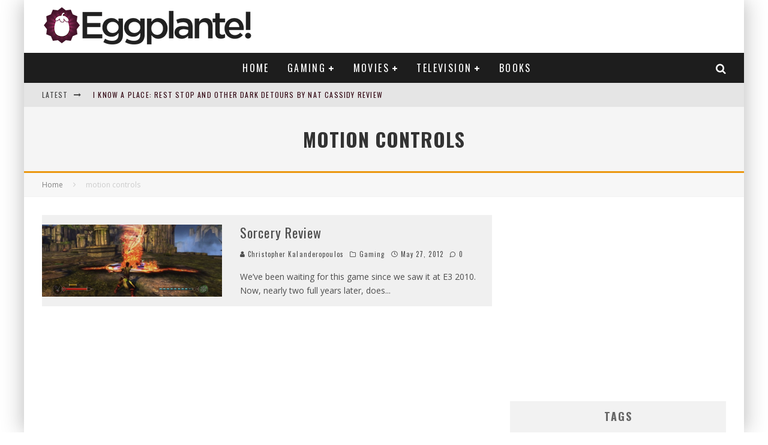

--- FILE ---
content_type: text/html; charset=UTF-8
request_url: https://www.eggplante.com/tag/motion-controls/
body_size: 18680
content:
<!DOCTYPE html>
<html lang="en-US">
<head>
	<meta charset="UTF-8">
			<meta name="viewport" content="width=device-width, height=device-height, initial-scale=1.0, minimum-scale=1.0">
	
	<link rel="profile" href="https://gmpg.org/xfn/11">
	<title>motion controls &#8211; Eggplante!</title>
<meta name='robots' content='max-image-preview:large' />
<link rel='dns-prefetch' href='//fonts.googleapis.com' />
<link rel='dns-prefetch' href='//www.googletagmanager.com' />
<link rel='dns-prefetch' href='//pagead2.googlesyndication.com' />
<link rel="alternate" type="application/rss+xml" title="Eggplante! &raquo; Feed" href="https://www.eggplante.com/feed/" />
<link rel="alternate" type="application/rss+xml" title="Eggplante! &raquo; Comments Feed" href="https://www.eggplante.com/comments/feed/" />
<link rel="alternate" type="application/rss+xml" title="Eggplante! &raquo; motion controls Tag Feed" href="https://www.eggplante.com/tag/motion-controls/feed/" />
<style id='wp-img-auto-sizes-contain-inline-css' type='text/css'>
img:is([sizes=auto i],[sizes^="auto," i]){contain-intrinsic-size:3000px 1500px}
/*# sourceURL=wp-img-auto-sizes-contain-inline-css */
</style>
<style id='wp-emoji-styles-inline-css' type='text/css'>

	img.wp-smiley, img.emoji {
		display: inline !important;
		border: none !important;
		box-shadow: none !important;
		height: 1em !important;
		width: 1em !important;
		margin: 0 0.07em !important;
		vertical-align: -0.1em !important;
		background: none !important;
		padding: 0 !important;
	}
/*# sourceURL=wp-emoji-styles-inline-css */
</style>
<style id='wp-block-library-inline-css' type='text/css'>
:root{--wp-block-synced-color:#7a00df;--wp-block-synced-color--rgb:122,0,223;--wp-bound-block-color:var(--wp-block-synced-color);--wp-editor-canvas-background:#ddd;--wp-admin-theme-color:#007cba;--wp-admin-theme-color--rgb:0,124,186;--wp-admin-theme-color-darker-10:#006ba1;--wp-admin-theme-color-darker-10--rgb:0,107,160.5;--wp-admin-theme-color-darker-20:#005a87;--wp-admin-theme-color-darker-20--rgb:0,90,135;--wp-admin-border-width-focus:2px}@media (min-resolution:192dpi){:root{--wp-admin-border-width-focus:1.5px}}.wp-element-button{cursor:pointer}:root .has-very-light-gray-background-color{background-color:#eee}:root .has-very-dark-gray-background-color{background-color:#313131}:root .has-very-light-gray-color{color:#eee}:root .has-very-dark-gray-color{color:#313131}:root .has-vivid-green-cyan-to-vivid-cyan-blue-gradient-background{background:linear-gradient(135deg,#00d084,#0693e3)}:root .has-purple-crush-gradient-background{background:linear-gradient(135deg,#34e2e4,#4721fb 50%,#ab1dfe)}:root .has-hazy-dawn-gradient-background{background:linear-gradient(135deg,#faaca8,#dad0ec)}:root .has-subdued-olive-gradient-background{background:linear-gradient(135deg,#fafae1,#67a671)}:root .has-atomic-cream-gradient-background{background:linear-gradient(135deg,#fdd79a,#004a59)}:root .has-nightshade-gradient-background{background:linear-gradient(135deg,#330968,#31cdcf)}:root .has-midnight-gradient-background{background:linear-gradient(135deg,#020381,#2874fc)}:root{--wp--preset--font-size--normal:16px;--wp--preset--font-size--huge:42px}.has-regular-font-size{font-size:1em}.has-larger-font-size{font-size:2.625em}.has-normal-font-size{font-size:var(--wp--preset--font-size--normal)}.has-huge-font-size{font-size:var(--wp--preset--font-size--huge)}.has-text-align-center{text-align:center}.has-text-align-left{text-align:left}.has-text-align-right{text-align:right}.has-fit-text{white-space:nowrap!important}#end-resizable-editor-section{display:none}.aligncenter{clear:both}.items-justified-left{justify-content:flex-start}.items-justified-center{justify-content:center}.items-justified-right{justify-content:flex-end}.items-justified-space-between{justify-content:space-between}.screen-reader-text{border:0;clip-path:inset(50%);height:1px;margin:-1px;overflow:hidden;padding:0;position:absolute;width:1px;word-wrap:normal!important}.screen-reader-text:focus{background-color:#ddd;clip-path:none;color:#444;display:block;font-size:1em;height:auto;left:5px;line-height:normal;padding:15px 23px 14px;text-decoration:none;top:5px;width:auto;z-index:100000}html :where(.has-border-color){border-style:solid}html :where([style*=border-top-color]){border-top-style:solid}html :where([style*=border-right-color]){border-right-style:solid}html :where([style*=border-bottom-color]){border-bottom-style:solid}html :where([style*=border-left-color]){border-left-style:solid}html :where([style*=border-width]){border-style:solid}html :where([style*=border-top-width]){border-top-style:solid}html :where([style*=border-right-width]){border-right-style:solid}html :where([style*=border-bottom-width]){border-bottom-style:solid}html :where([style*=border-left-width]){border-left-style:solid}html :where(img[class*=wp-image-]){height:auto;max-width:100%}:where(figure){margin:0 0 1em}html :where(.is-position-sticky){--wp-admin--admin-bar--position-offset:var(--wp-admin--admin-bar--height,0px)}@media screen and (max-width:600px){html :where(.is-position-sticky){--wp-admin--admin-bar--position-offset:0px}}

/*# sourceURL=wp-block-library-inline-css */
</style><style id='global-styles-inline-css' type='text/css'>
:root{--wp--preset--aspect-ratio--square: 1;--wp--preset--aspect-ratio--4-3: 4/3;--wp--preset--aspect-ratio--3-4: 3/4;--wp--preset--aspect-ratio--3-2: 3/2;--wp--preset--aspect-ratio--2-3: 2/3;--wp--preset--aspect-ratio--16-9: 16/9;--wp--preset--aspect-ratio--9-16: 9/16;--wp--preset--color--black: #000000;--wp--preset--color--cyan-bluish-gray: #abb8c3;--wp--preset--color--white: #ffffff;--wp--preset--color--pale-pink: #f78da7;--wp--preset--color--vivid-red: #cf2e2e;--wp--preset--color--luminous-vivid-orange: #ff6900;--wp--preset--color--luminous-vivid-amber: #fcb900;--wp--preset--color--light-green-cyan: #7bdcb5;--wp--preset--color--vivid-green-cyan: #00d084;--wp--preset--color--pale-cyan-blue: #8ed1fc;--wp--preset--color--vivid-cyan-blue: #0693e3;--wp--preset--color--vivid-purple: #9b51e0;--wp--preset--gradient--vivid-cyan-blue-to-vivid-purple: linear-gradient(135deg,rgb(6,147,227) 0%,rgb(155,81,224) 100%);--wp--preset--gradient--light-green-cyan-to-vivid-green-cyan: linear-gradient(135deg,rgb(122,220,180) 0%,rgb(0,208,130) 100%);--wp--preset--gradient--luminous-vivid-amber-to-luminous-vivid-orange: linear-gradient(135deg,rgb(252,185,0) 0%,rgb(255,105,0) 100%);--wp--preset--gradient--luminous-vivid-orange-to-vivid-red: linear-gradient(135deg,rgb(255,105,0) 0%,rgb(207,46,46) 100%);--wp--preset--gradient--very-light-gray-to-cyan-bluish-gray: linear-gradient(135deg,rgb(238,238,238) 0%,rgb(169,184,195) 100%);--wp--preset--gradient--cool-to-warm-spectrum: linear-gradient(135deg,rgb(74,234,220) 0%,rgb(151,120,209) 20%,rgb(207,42,186) 40%,rgb(238,44,130) 60%,rgb(251,105,98) 80%,rgb(254,248,76) 100%);--wp--preset--gradient--blush-light-purple: linear-gradient(135deg,rgb(255,206,236) 0%,rgb(152,150,240) 100%);--wp--preset--gradient--blush-bordeaux: linear-gradient(135deg,rgb(254,205,165) 0%,rgb(254,45,45) 50%,rgb(107,0,62) 100%);--wp--preset--gradient--luminous-dusk: linear-gradient(135deg,rgb(255,203,112) 0%,rgb(199,81,192) 50%,rgb(65,88,208) 100%);--wp--preset--gradient--pale-ocean: linear-gradient(135deg,rgb(255,245,203) 0%,rgb(182,227,212) 50%,rgb(51,167,181) 100%);--wp--preset--gradient--electric-grass: linear-gradient(135deg,rgb(202,248,128) 0%,rgb(113,206,126) 100%);--wp--preset--gradient--midnight: linear-gradient(135deg,rgb(2,3,129) 0%,rgb(40,116,252) 100%);--wp--preset--font-size--small: 13px;--wp--preset--font-size--medium: 20px;--wp--preset--font-size--large: 36px;--wp--preset--font-size--x-large: 42px;--wp--preset--spacing--20: 0.44rem;--wp--preset--spacing--30: 0.67rem;--wp--preset--spacing--40: 1rem;--wp--preset--spacing--50: 1.5rem;--wp--preset--spacing--60: 2.25rem;--wp--preset--spacing--70: 3.38rem;--wp--preset--spacing--80: 5.06rem;--wp--preset--shadow--natural: 6px 6px 9px rgba(0, 0, 0, 0.2);--wp--preset--shadow--deep: 12px 12px 50px rgba(0, 0, 0, 0.4);--wp--preset--shadow--sharp: 6px 6px 0px rgba(0, 0, 0, 0.2);--wp--preset--shadow--outlined: 6px 6px 0px -3px rgb(255, 255, 255), 6px 6px rgb(0, 0, 0);--wp--preset--shadow--crisp: 6px 6px 0px rgb(0, 0, 0);}:where(.is-layout-flex){gap: 0.5em;}:where(.is-layout-grid){gap: 0.5em;}body .is-layout-flex{display: flex;}.is-layout-flex{flex-wrap: wrap;align-items: center;}.is-layout-flex > :is(*, div){margin: 0;}body .is-layout-grid{display: grid;}.is-layout-grid > :is(*, div){margin: 0;}:where(.wp-block-columns.is-layout-flex){gap: 2em;}:where(.wp-block-columns.is-layout-grid){gap: 2em;}:where(.wp-block-post-template.is-layout-flex){gap: 1.25em;}:where(.wp-block-post-template.is-layout-grid){gap: 1.25em;}.has-black-color{color: var(--wp--preset--color--black) !important;}.has-cyan-bluish-gray-color{color: var(--wp--preset--color--cyan-bluish-gray) !important;}.has-white-color{color: var(--wp--preset--color--white) !important;}.has-pale-pink-color{color: var(--wp--preset--color--pale-pink) !important;}.has-vivid-red-color{color: var(--wp--preset--color--vivid-red) !important;}.has-luminous-vivid-orange-color{color: var(--wp--preset--color--luminous-vivid-orange) !important;}.has-luminous-vivid-amber-color{color: var(--wp--preset--color--luminous-vivid-amber) !important;}.has-light-green-cyan-color{color: var(--wp--preset--color--light-green-cyan) !important;}.has-vivid-green-cyan-color{color: var(--wp--preset--color--vivid-green-cyan) !important;}.has-pale-cyan-blue-color{color: var(--wp--preset--color--pale-cyan-blue) !important;}.has-vivid-cyan-blue-color{color: var(--wp--preset--color--vivid-cyan-blue) !important;}.has-vivid-purple-color{color: var(--wp--preset--color--vivid-purple) !important;}.has-black-background-color{background-color: var(--wp--preset--color--black) !important;}.has-cyan-bluish-gray-background-color{background-color: var(--wp--preset--color--cyan-bluish-gray) !important;}.has-white-background-color{background-color: var(--wp--preset--color--white) !important;}.has-pale-pink-background-color{background-color: var(--wp--preset--color--pale-pink) !important;}.has-vivid-red-background-color{background-color: var(--wp--preset--color--vivid-red) !important;}.has-luminous-vivid-orange-background-color{background-color: var(--wp--preset--color--luminous-vivid-orange) !important;}.has-luminous-vivid-amber-background-color{background-color: var(--wp--preset--color--luminous-vivid-amber) !important;}.has-light-green-cyan-background-color{background-color: var(--wp--preset--color--light-green-cyan) !important;}.has-vivid-green-cyan-background-color{background-color: var(--wp--preset--color--vivid-green-cyan) !important;}.has-pale-cyan-blue-background-color{background-color: var(--wp--preset--color--pale-cyan-blue) !important;}.has-vivid-cyan-blue-background-color{background-color: var(--wp--preset--color--vivid-cyan-blue) !important;}.has-vivid-purple-background-color{background-color: var(--wp--preset--color--vivid-purple) !important;}.has-black-border-color{border-color: var(--wp--preset--color--black) !important;}.has-cyan-bluish-gray-border-color{border-color: var(--wp--preset--color--cyan-bluish-gray) !important;}.has-white-border-color{border-color: var(--wp--preset--color--white) !important;}.has-pale-pink-border-color{border-color: var(--wp--preset--color--pale-pink) !important;}.has-vivid-red-border-color{border-color: var(--wp--preset--color--vivid-red) !important;}.has-luminous-vivid-orange-border-color{border-color: var(--wp--preset--color--luminous-vivid-orange) !important;}.has-luminous-vivid-amber-border-color{border-color: var(--wp--preset--color--luminous-vivid-amber) !important;}.has-light-green-cyan-border-color{border-color: var(--wp--preset--color--light-green-cyan) !important;}.has-vivid-green-cyan-border-color{border-color: var(--wp--preset--color--vivid-green-cyan) !important;}.has-pale-cyan-blue-border-color{border-color: var(--wp--preset--color--pale-cyan-blue) !important;}.has-vivid-cyan-blue-border-color{border-color: var(--wp--preset--color--vivid-cyan-blue) !important;}.has-vivid-purple-border-color{border-color: var(--wp--preset--color--vivid-purple) !important;}.has-vivid-cyan-blue-to-vivid-purple-gradient-background{background: var(--wp--preset--gradient--vivid-cyan-blue-to-vivid-purple) !important;}.has-light-green-cyan-to-vivid-green-cyan-gradient-background{background: var(--wp--preset--gradient--light-green-cyan-to-vivid-green-cyan) !important;}.has-luminous-vivid-amber-to-luminous-vivid-orange-gradient-background{background: var(--wp--preset--gradient--luminous-vivid-amber-to-luminous-vivid-orange) !important;}.has-luminous-vivid-orange-to-vivid-red-gradient-background{background: var(--wp--preset--gradient--luminous-vivid-orange-to-vivid-red) !important;}.has-very-light-gray-to-cyan-bluish-gray-gradient-background{background: var(--wp--preset--gradient--very-light-gray-to-cyan-bluish-gray) !important;}.has-cool-to-warm-spectrum-gradient-background{background: var(--wp--preset--gradient--cool-to-warm-spectrum) !important;}.has-blush-light-purple-gradient-background{background: var(--wp--preset--gradient--blush-light-purple) !important;}.has-blush-bordeaux-gradient-background{background: var(--wp--preset--gradient--blush-bordeaux) !important;}.has-luminous-dusk-gradient-background{background: var(--wp--preset--gradient--luminous-dusk) !important;}.has-pale-ocean-gradient-background{background: var(--wp--preset--gradient--pale-ocean) !important;}.has-electric-grass-gradient-background{background: var(--wp--preset--gradient--electric-grass) !important;}.has-midnight-gradient-background{background: var(--wp--preset--gradient--midnight) !important;}.has-small-font-size{font-size: var(--wp--preset--font-size--small) !important;}.has-medium-font-size{font-size: var(--wp--preset--font-size--medium) !important;}.has-large-font-size{font-size: var(--wp--preset--font-size--large) !important;}.has-x-large-font-size{font-size: var(--wp--preset--font-size--x-large) !important;}
/*# sourceURL=global-styles-inline-css */
</style>

<style id='classic-theme-styles-inline-css' type='text/css'>
/*! This file is auto-generated */
.wp-block-button__link{color:#fff;background-color:#32373c;border-radius:9999px;box-shadow:none;text-decoration:none;padding:calc(.667em + 2px) calc(1.333em + 2px);font-size:1.125em}.wp-block-file__button{background:#32373c;color:#fff;text-decoration:none}
/*# sourceURL=/wp-includes/css/classic-themes.min.css */
</style>
<link rel='stylesheet' id='lets-review-api-css' href='https://www.eggplante.com/wp-content/plugins/lets-review/assets/css/style-api.min.css?ver=3.3.6' type='text/css' media='all' />
<link rel='stylesheet' id='valenti-fonts-css' href='https://fonts.googleapis.com/css?family=Oswald%3A400%2C700%7COpen+Sans%3A400%2C700&#038;display=swap' type='text/css' media='all' />
<link rel='stylesheet' id='swipebox-css' href='https://www.eggplante.com/wp-content/themes/valenti/assets/css/swipebox.min.css?ver=1.4.4.1' type='text/css' media='all' />
<link rel='stylesheet' id='valenti-style-css' href='https://www.eggplante.com/wp-content/themes/valenti/assets/css/style.min.css?ver=5.6.3.9' type='text/css' media='all' />
<style id='valenti-style-inline-css' type='text/css'>
.secondary-menu-wrap .cb-breaking-news ul li a { color:#330914; }body{ color:#808080}.entry-content h1, .entry-content h2, .entry-content h3, .entry-content h4, .entry-content h5, .entry-content h6{ color:#333333}.link-color-wrap a, .block-wrap-code .block a{ color:#3aa0ff}.link-color-wrap a:hover, .block-wrap-code .block a:hover{ color:#1a75ca}body{font-family:'Open Sans',sans-serif;font-size:14px;font-weight:400;line-height:1.666;text-transform:none;}.excerpt{font-family:'Open Sans',sans-serif;font-size:14px;font-weight:400;line-height:1.666;text-transform:none;}.preview-thumbnail .title, .preview-review .title{font-family:'Oswald',sans-serif;font-size:14px;font-weight:700;line-height:1.3;text-transform:none;}.byline{font-family:'Oswald',sans-serif;font-size:11px;font-weight:400;letter-spacing:0.1em;line-height:1.3;text-transform:none;}.hero-meta .byline{font-family:'Oswald',sans-serif;font-size:11px;font-weight:400;letter-spacing:0.05em;line-height:1.3;text-transform:none;}.tipi-button{font-family:'Oswald',sans-serif;font-size:14px;font-weight:700;letter-spacing:0.1em;text-transform:uppercase;}.secondary-menu-wrap, .secondary-menu-wrap .sub-menu a:not(.tipi-button){font-family:'Oswald',sans-serif;font-size:14px;font-weight:700;letter-spacing:0.1em;line-height:1;text-transform:uppercase;}.footer-menu{font-family:'Oswald',sans-serif;font-size:12px;font-weight:400;line-height:1;text-transform:none;}.site-footer .textwidget{font-family:'Open Sans',sans-serif;font-size:14px;font-weight:400;line-height:1.666;text-transform:none;}.copyright{font-family:'Open Sans',sans-serif;font-size:12px;font-weight:400;line-height:1;text-transform:none;}.preview-slider.title-s .title{font-family:'Oswald',sans-serif;font-size:14px;font-weight:700;letter-spacing:0.04em;line-height:1.4;text-transform:uppercase;}.preview-slider.title-m .title{font-family:'Oswald',sans-serif;font-size:14px;font-weight:700;letter-spacing:0.04em;line-height:1.4;text-transform:uppercase;}.preview-slider.title-l .title{font-family:'Oswald',sans-serif;font-size:14px;font-weight:700;letter-spacing:0.04em;line-height:1.4;text-transform:uppercase;}.preview-slider.title-xl .title{font-family:'Oswald',sans-serif;font-size:14px;font-weight:700;letter-spacing:0.04em;line-height:1.4;text-transform:uppercase;}.preview-grid.title-xs .title{font-family:'Oswald',sans-serif;font-size:14px;font-weight:700;letter-spacing:0.04em;line-height:1.4;text-transform:uppercase;}.preview-grid.title-s .title{font-family:'Oswald',sans-serif;font-size:14px;font-weight:700;letter-spacing:0.04em;line-height:1.4;text-transform:uppercase;}.preview-grid.title-m .title{font-family:'Oswald',sans-serif;font-size:14px;font-weight:700;letter-spacing:0.04em;line-height:1.4;text-transform:uppercase;}.preview-grid.title-l .title{font-family:'Oswald',sans-serif;font-size:14px;font-weight:700;letter-spacing:0.04em;line-height:1.4;text-transform:uppercase;}.preview-classic .title{font-family:'Oswald',sans-serif;font-size:14px;font-weight:400;letter-spacing:0.05em;line-height:1.3;text-transform:none;}.preview-2 .title{font-family:'Oswald',sans-serif;font-size:14px;font-weight:400;letter-spacing:0.05em;line-height:1.3;text-transform:none;}.entry-content blockquote, .entry-content blockquote p{font-family:'Oswald',sans-serif;font-size:18px;font-weight:400;line-height:1.5;text-transform:none;}.hero-wrap .caption, .gallery-block__wrap .caption, figcaption{font-family:'Open Sans',sans-serif;font-size:10px;font-weight:400;line-height:1.2;text-transform:none;}.main-navigation .horizontal-menu > li > a{font-family:'Oswald',sans-serif;font-size:14px;font-weight:400;letter-spacing:0.15em;line-height:1;text-transform:uppercase;}.sub-menu a:not(.tipi-button){font-family:'Oswald',sans-serif;font-size:14px;font-weight:400;letter-spacing:0.13em;line-height:1.6;text-transform:uppercase;}.hero-meta.tipi-s-typo .title{font-family:'Oswald',sans-serif;font-size:18px;font-weight:700;line-height:1.3;text-transform:none;}.hero-meta.tipi-m-typo .title{font-family:'Oswald',sans-serif;font-size:18px;font-weight:700;line-height:1.3;text-transform:uppercase;}.hero-meta.tipi-l-typo .title{font-family:'Oswald',sans-serif;font-size:18px;font-weight:700;line-height:1.3;text-transform:uppercase;}.entry-content h2{font-family:'Oswald',sans-serif;font-size:18px;font-weight:700;letter-spacing:0.1em;line-height:1.3;text-transform:uppercase;}.entry-content h3{font-family:'Oswald',sans-serif;font-size:14px;font-weight:700;letter-spacing:0.1em;line-height:1.3;text-transform:uppercase;}.entry-content h4{font-family:'Oswald',sans-serif;font-size:14px;font-weight:700;letter-spacing:0.1em;line-height:1.3;text-transform:uppercase;}.entry-content h5{font-family:'Oswald',sans-serif;font-size:14px;font-weight:700;letter-spacing:0.1em;line-height:1.3;text-transform:uppercase;}.widget-title{font-family:'Oswald',sans-serif;font-size:14px;font-weight:700;letter-spacing:0.1em;line-height:1.3;text-transform:uppercase;}.block-title-wrap .title{font-family:'Oswald',sans-serif;font-size:16px;font-weight:700;letter-spacing:0.16em;line-height:1.8;text-transform:uppercase;}.block-subtitle{font-family:'Open Sans',sans-serif;font-size:15px;font-weight:700;letter-spacing:0.1em;line-height:1.3;text-transform:none;}.preview-classic { padding-bottom: 30px; }.block-wrap-classic .block ~ .block { padding-top: 30px; }.preview-thumbnail { padding-bottom: 20px; }.valenti-widget .preview-thumbnail { padding-bottom: 15px; }.block-title-inner{ border-bottom:3px solid #161616;}.site-footer > .bg-area{ border-top:20px solid #333333;}.footer-widget-wrap{ border-right:1px solid #333333;}.split-1:not(.preview-thumbnail) .mask {
		-webkit-flex: 0 0 40%;
		-ms-flex: 0 0 40%;
		flex: 0 0 40%;
		width: 40%;
	}.footer-lower {
		padding-top: 30px;
		padding-bottom: 30px;
	}.footer-widget-wrap {
		padding-top: 45px;
		padding-bottom: 45px;
	}.main-menu > li > a {
		padding-top: 17px;
		padding-bottom: 17px;
	}.main-navigation .main-nav-wrap > .menu-icons a{padding-left:10px;}.main-navigation .main-nav-wrap > .menu-icons a{padding-right:10px;}.main-navigation .main-nav-wrap > .menu-icons {margin-right:-10px;}.main-navigation .main-nav-wrap .menu-icons > li > a {font-size:18px;}.secondary-menu-wrap .menu-icons a{padding-left:10px;}.secondary-menu-wrap .menu-icons a{padding-right:10px;}.secondary-menu-wrap .menu-icons {margin-right:-10px;}.secondary-menu-wrap .menu-icons > li > a {font-size:16px;}.accent--color, .bbp-submit-wrapper button, .bbp-submit-wrapper button:visited, .buddypress .cb-cat-header .title a, .woocommerce .star-rating:before, .woocommerce-page .star-rating:before, .woocommerce .star-rating span, .woocommerce-page .star-rating span, .woocommerce .stars a {
		color:#eb9812;
	}.bbp-submit-wrapper button, #buddypress button:hover, #buddypress a.button:hover, #buddypress a.button:focus, #buddypress input[type=submit]:hover, #buddypress input[type=button]:hover, #buddypress input[type=reset]:hover, #buddypress ul.button-nav li a:hover, #buddypress ul.button-nav li.current a, #buddypress div.generic-button a:hover, #buddypress .comment-reply-link:hover, #buddypress .activity-list li.load-more:hover, #buddypress #groups-list .generic-button a:hover {
		border-color: #eb9812;
	}.sidebar-widget .widget-title, .cb-cat-header, .site-footer .footer-widget-area .widget-title span, #wp-calendar caption, #buddypress #members-list .cb-member-list-box .item .item-title, #buddypress div.item-list-tabs ul li.selected, #buddypress div.item-list-tabs ul li.current, #buddypress .item-list-tabs ul li:hover, .woocommerce div.product .woocommerce-tabs ul.tabs li.active,
	.author-page-box {
		border-bottom-color: #eb9812 ;
	}.cb-highlight, #buddypress button:hover, #buddypress a.button:hover, #buddypress a.button:focus, #buddypress input[type=submit]:hover, #buddypress input[type=button]:hover, #buddypress input[type=reset]:hover, #buddypress ul.button-nav li a:hover, #buddypress ul.button-nav li.current a, #buddypress div.generic-button a:hover, #buddypress .comment-reply-link:hover, #buddypress .activity-list li.load-more:hover, #buddypress #groups-list .generic-button a:hover {
		background-color: #eb9812;
	}.font-b { font-family: 'Open Sans',sans-serif; }h1, h2, h3, h4, h5, h6, .font-h, #bbp-user-navigation, .product_meta, .price, .woocommerce-review-link, .cart_item, .cart-collaterals .cart_totals th { font-family: 'Oswald',sans-serif }.site-mob-header:not(.site-mob-header-11) .header-padding .logo-main-wrap, .site-mob-header:not(.site-mob-header-11) .header-padding .icons-wrap a, .site-mob-header-11 .header-padding {
		padding-top: 15px;
		padding-bottom: 15px;
	}.site-header .header-padding {
		padding-top: 10px;
		padding-bottom: 10px;
	}.site-footer .bg-area{background-color: #1c1d1e;}.site-footer .background{background-position: center center;}.site-footer,.site-footer a{color: #e5e5e5;}.footer-widget-area{background-color: #272727;}.footer-widget-area{background-position: center center;}.footer-widget-area,.footer-widget-area a{color: #e5e5e5;}.grid-spacing { border-top-width: 3px; }.preview-slider.tile-overlay--1:after, .preview-slider.tile-overlay--2 .meta:after { opacity: 0.25; }.preview-grid.tile-overlay--1:after, .preview-grid.tile-overlay--2 .meta:after { opacity: 0.4; }.main-navigation-border { border-bottom-color: #161616; }@media only screen and (min-width: 481px) {.slider-spacing { margin-right: 3px;}.block-wrap-slider .slider { padding-top: 3px;}.grid-spacing { border-right-width: 3px; }.block-wrap-grid:not(.block-wrap-81) .block { width: calc( 100% + 3px ); }}@media only screen and (min-width: 768px) {.grid-spacing { border-right-width: 3px; }.block-wrap-55 .slide { margin-right: 3px!important; }.block-wrap-grid:not(.block-wrap-81) .block { width: calc( 100% + 3px ); }.preview-slider.tile-overlay--1:hover:after, .preview-slider.tile-overlay--2.tile-overlay--gradient:hover:after, .preview-slider.tile-overlay--2:hover .meta:after { opacity: 0.75 ; }.preview-grid.tile-overlay--1:hover:after, .preview-grid.tile-overlay--2.tile-overlay--gradient:hover:after, .preview-grid.tile-overlay--2:hover .meta:after { opacity: 0.6 ; }}@media only screen and (min-width: 1020px) {body{font-size:16px;}.hero-meta .byline{font-size:14px;}.tipi-button{font-size:12px;}.secondary-menu-wrap, .secondary-menu-wrap .sub-menu a:not(.tipi-button){font-size:12px;}.site-footer .textwidget{font-size:16px;}.preview-slider.title-s .title{font-size:16px;}.preview-slider.title-m .title{font-size:20px;}.preview-slider.title-l .title{font-size:30px;}.preview-slider.title-xl .title{font-size:40px;}.preview-grid.title-xs .title{font-size:16px;}.preview-grid.title-s .title{font-size:20px;}.preview-grid.title-m .title{font-size:32px;}.preview-grid.title-l .title{font-size:38px;}.preview-classic .title{font-size:22px;}.preview-2 .title{font-size:26px;}.entry-content blockquote, .entry-content blockquote p{font-size:26px;}.main-navigation .horizontal-menu > li > a{font-size:16px;}.hero-meta.tipi-s-typo .title{font-size:28px;}.hero-meta.tipi-m-typo .title{font-size:40px;}.hero-meta.tipi-l-typo .title{font-size:50px;}.entry-content h2{font-size:30px;}.entry-content h3{font-size:24px;}.entry-content h4{font-size:20px;}.entry-content h5{font-size:18px;}.widget-title{font-size:20px;}.block-title-wrap .title{font-size:22px;}}@media only screen and (min-width: 1200px) {.site {}}.cb-grid-4 > div img, .cb-grid-5 > div img, .cb-grid-6 > div img { opacity: 1; }
/*# sourceURL=valenti-style-inline-css */
</style>
<script type="text/javascript" src="https://www.eggplante.com/wp-includes/js/jquery/jquery.min.js?ver=3.7.1" id="jquery-core-js"></script>
<script type="text/javascript" src="https://www.eggplante.com/wp-includes/js/jquery/jquery-migrate.min.js?ver=3.4.1" id="jquery-migrate-js"></script>
<link rel="https://api.w.org/" href="https://www.eggplante.com/wp-json/" /><link rel="alternate" title="JSON" type="application/json" href="https://www.eggplante.com/wp-json/wp/v2/tags/314" /><link rel="EditURI" type="application/rsd+xml" title="RSD" href="https://www.eggplante.com/xmlrpc.php?rsd" />
<meta name="generator" content="WordPress 6.9" />
<meta name="generator" content="Site Kit by Google 1.167.0" /><link rel="preload" type="font/woff2" as="font" href="https://www.eggplante.com/wp-content/themes/valenti/assets/css/valenti/valenti.woff2?o9cfvj" crossorigin><link rel="dns-prefetch" href="//fonts.googleapis.com"><link rel="preconnect" href="https://fonts.gstatic.com/" crossorigin>	<meta property="og:title" content="Eggplante!">
	<meta property="og:description" content="">
	<meta property="og:image" content="https://www.eggplante.com/wp-content/uploads/2013/11/cropped-Logo-Only-Colour-copy.jpg">
	<meta property="og:url" content="https://www.eggplante.com/2012/05/27/sorcery/">
	<meta name="twitter:card" content="summary_large_image">
	<meta property="og:site_name" content="Eggplante!">
	<meta property="og:type" content="website">
	<meta name="google-site-verification" content="h5wJsyxLMxv4WYew9WeN_2xHFuJtZ30Gkb6_5a56qvg">
<!-- Google AdSense meta tags added by Site Kit -->
<meta name="google-adsense-platform-account" content="ca-host-pub-2644536267352236">
<meta name="google-adsense-platform-domain" content="sitekit.withgoogle.com">
<!-- End Google AdSense meta tags added by Site Kit -->

<!-- Google AdSense snippet added by Site Kit -->
<script type="text/javascript" async="async" src="https://pagead2.googlesyndication.com/pagead/js/adsbygoogle.js?client=ca-pub-5523501757188037&amp;host=ca-host-pub-2644536267352236" crossorigin="anonymous"></script>

<!-- End Google AdSense snippet added by Site Kit -->
<link rel="icon" href="https://www.eggplante.com/wp-content/uploads/2013/11/cropped-Logo-Only-Colour-copy-125x125.jpg" sizes="32x32" />
<link rel="icon" href="https://www.eggplante.com/wp-content/uploads/2013/11/cropped-Logo-Only-Colour-copy.jpg" sizes="192x192" />
<link rel="apple-touch-icon" href="https://www.eggplante.com/wp-content/uploads/2013/11/cropped-Logo-Only-Colour-copy.jpg" />
<meta name="msapplication-TileImage" content="https://www.eggplante.com/wp-content/uploads/2013/11/cropped-Logo-Only-Colour-copy.jpg" />
<style id='valenti-logo-inline-css' type='text/css'>
@media only screen and (min-width: 1200px) {.logo-main img{ display:inline-block; width:350px; height:68px;}}
/*# sourceURL=valenti-logo-inline-css */
</style>
<style id='valenti-mm-style-inline-css' type='text/css'>
.main-menu .mm-color.menu-item-11391 .block-title-wrap.block-title-border-2 .title, .main-menu .mm-color.menu-item-11391 .mm-51 .menu-wrap > .sub-menu > li > a
		{ border-color: #eb9812!important; }
			.main-menu-bar-color-1 .main-menu .mm-color.menu-item-11391.active > a,
			.main-menu-bar-color-1.mm-ani-0 .main-menu .mm-color.menu-item-11391:hover > a,
			.main-menu-bar-color-1 .main-menu .current-menu-item.menu-item-11391 > a,
			.main-menu-bar-color-1 .main-menu .current-post-ancestor.menu-item-11391 > a,
			.main-menu-bar-color-1 .main-menu .current-menu-ancestor.menu-item-11391 > a
			{ background: #eb9812; }.main-navigation .mm-color.menu-item-11391.mm-sb-left .sub-menu { background: #eb9812;}
.main-menu .mm-color.menu-item-11367 .block-title-wrap.block-title-border-2 .title, .main-menu .mm-color.menu-item-11367 .mm-51 .menu-wrap > .sub-menu > li > a
		{ border-color: #eb9812!important; }
			.main-menu-bar-color-1 .main-menu .mm-color.menu-item-11367.active > a,
			.main-menu-bar-color-1.mm-ani-0 .main-menu .mm-color.menu-item-11367:hover > a,
			.main-menu-bar-color-1 .main-menu .current-menu-item.menu-item-11367 > a,
			.main-menu-bar-color-1 .main-menu .current-post-ancestor.menu-item-11367 > a,
			.main-menu-bar-color-1 .main-menu .current-menu-ancestor.menu-item-11367 > a
			{ background: #eb9812; }.main-navigation .mm-color.menu-item-11367.mm-sb-left .sub-menu { background: #eb9812;}
.main-menu .mm-color.menu-item-11376 .block-title-wrap.block-title-border-2 .title, .main-menu .mm-color.menu-item-11376 .mm-51 .menu-wrap > .sub-menu > li > a
		{ border-color: #eb9812!important; }
			.main-menu-bar-color-1 .main-menu .mm-color.menu-item-11376.active > a,
			.main-menu-bar-color-1.mm-ani-0 .main-menu .mm-color.menu-item-11376:hover > a,
			.main-menu-bar-color-1 .main-menu .current-menu-item.menu-item-11376 > a,
			.main-menu-bar-color-1 .main-menu .current-post-ancestor.menu-item-11376 > a,
			.main-menu-bar-color-1 .main-menu .current-menu-ancestor.menu-item-11376 > a
			{ background: #eb9812; }.main-navigation .mm-color.menu-item-11376.mm-sb-left .sub-menu { background: #eb9812;}
.main-menu .mm-color.menu-item-12515 .block-title-wrap.block-title-border-2 .title, .main-menu .mm-color.menu-item-12515 .mm-51 .menu-wrap > .sub-menu > li > a
		{ border-color: #eb9812!important; }
			.main-menu-bar-color-1 .main-menu .mm-color.menu-item-12515.active > a,
			.main-menu-bar-color-1.mm-ani-0 .main-menu .mm-color.menu-item-12515:hover > a,
			.main-menu-bar-color-1 .main-menu .current-menu-item.menu-item-12515 > a,
			.main-menu-bar-color-1 .main-menu .current-post-ancestor.menu-item-12515 > a,
			.main-menu-bar-color-1 .main-menu .current-menu-ancestor.menu-item-12515 > a
			{ background: #eb9812; }.main-navigation .mm-color.menu-item-12515.mm-sb-left .sub-menu { background: #eb9812;}
.main-menu .mm-color.menu-item-37718 .block-title-wrap.block-title-border-2 .title, .main-menu .mm-color.menu-item-37718 .mm-51 .menu-wrap > .sub-menu > li > a
		{ border-color: #eb9812!important; }
			.main-menu-bar-color-1 .main-menu .mm-color.menu-item-37718.active > a,
			.main-menu-bar-color-1.mm-ani-0 .main-menu .mm-color.menu-item-37718:hover > a,
			.main-menu-bar-color-1 .main-menu .current-menu-item.menu-item-37718 > a,
			.main-menu-bar-color-1 .main-menu .current-post-ancestor.menu-item-37718 > a,
			.main-menu-bar-color-1 .main-menu .current-menu-ancestor.menu-item-37718 > a
			{ background: #eb9812; }.main-navigation .mm-color.menu-item-37718.mm-sb-left .sub-menu { background: #eb9812;}
/*# sourceURL=valenti-mm-style-inline-css */
</style>
</head>
<body class="archive tag tag-motion-controls tag-314 wp-theme-valenti body-mob-header-2 site-mob-menu-a-4 site-mob-menu-1 mob-fi-tall header--style-1 with--bg mm-ani-3 modal-skin-2">
			<div id="cb-outer-container" class="site">
		<header id="mobhead" class="site-header-block site-mob-header tipi-l-0 site-mob-header-2 sticky-menu-1 sticky-top site-skin-1 site-img-1"><div class="bg-area stickyable header-padding tipi-row tipi-vertical-c">
	<div class="logo-main-wrap logo-mob-wrap tipi-vertical-c">
		<div class="logo logo-mobile"><a href="https://www.eggplante.com" data-pin-nopin="true"><img src="https://www.eggplante.com/wp-content/uploads/2013/11/mobile.png" srcset="https://www.eggplante.com/wp-content/uploads/2013/11/EggplanteLogoRetina-1.png 2x" width="121" height="25"></a></div>	</div>
	<ul class="menu-right icons-wrap tipi-vertical-c">
						<li class="valenti-icon vertical-c"><a href="#" class="mob-tr-open" data-target="slide-menu"><i class="valenti-i-menu" aria-hidden="true"></i></a></li>	</ul>
	<div class="background"></div></div>
</header><!-- .site-mob-header --><div id="mob-line" class="tipi-m-0"></div>		<div id="cb-container" class="site-inner container clearfix">
		<header id="masthead" class="site-header-block site-header clearfix site-header-1 header-skin-1 site-img-1 mm-skin-2 main-menu-skin-1 main-menu-width-3 main-menu-bar-color-2 wrap logo-only-when-stuck main-menu-c"><div class="bg-area">
			<div class="logo-main-wrap header-padding tipi-vertical-c logo-main-wrap-l side-spacing">
			<div class="logo logo-main"><a href="https://www.eggplante.com" data-pin-nopin="true"><img src="https://www.eggplante.com/wp-content/uploads/2013/12/EggplanteLogoWebsite.png" srcset="https://www.eggplante.com/wp-content/uploads/2013/11/EggplanteLogoRetina.png 2x" width="350" height="68"></a></div>					</div>
		<div class="background"></div></div>
</header><!-- .site-header --><div id="header-line"></div><nav id="cb-nav-bar" class="main-navigation cb-nav-bar-wrap nav-bar tipi-m-0-down clearfix mm-ani-3 mm-skin-2 main-menu-bar-color-1 wrap sticky-top sticky-menu sticky-menu-1 logo-always-vis main-menu-c">	<div class="site-skin-2 menu-bg-area">
		<div id="main-menu-wrap" class="main-menu-wrap cb-nav-bar-wrap clearfix font-h main-nav-wrap vertical-c  wrap">
			<div class="logo-menu-wrap logo-menu-wrap-placeholder"></div>			<ul id="menu-main-menu" class="main-menu nav cb-main main-nav main-nav clearfix tipi-flex horizontal-menu">
				<li id="menu-item-11391" class="menu-item menu-item-type-post_type menu-item-object-page menu-item-home dropper standard-drop mm-color menu-item-11391"><a href="https://www.eggplante.com/">Home</a></li>
<li id="menu-item-11367" class="menu-item menu-item-type-taxonomy menu-item-object-category menu-item-has-children dropper drop-it mm-color mm-art mm-wrap-31 mm-wrap mm-sb-left menu-item-11367"><a href="https://www.eggplante.com/category/gaming/" data-ppp="4" data-tid="3"  data-term="category">Gaming</a><div class="menu mm-31 tipi-row" data-mm="31"><div class="menu-wrap menu-wrap-more-10 tipi-flex"><div id="block-wrap-11367" class="block-wrap block-wrap-22 block-to-see block-wrap-classic clearfix block-css-11367 side-spacing--boxed " data-id="11367"><div class="block-inner-style"><div class="block-inner-box contents"><div class="block-title-wrap cb-module-header block-title-2 block-title-border-2"><div class="block-title-inner"><div class="block-title"><h2 class="title" style="border-bottom-color:#eb9812;">Gaming</h2></div><p class="block-subtitle"></p></div></div><div class="block">		<article class="preview-thumbnail split ani-base split-1 split-design-1 tipi-xs-12 preview-22 post-57566 post type-post status-publish format-standard has-post-thumbnail hentry category-gaming category-news-gaming tag-fable tag-playground-games">
			<div class="preview-mini-wrap clearfix tipi-flex">
				<div class="cb-mask mask" style="background:#eb9812">			<a href="https://www.eggplante.com/2026/01/22/fable-gets-a-release-window-as-well-as-new-details/" class="mask-img">
				<img width="128" height="72" src="https://www.eggplante.com/wp-content/uploads/2026/01/IMG_1027.jpeg" class="attachment-thumbnail size-thumbnail wp-post-image" alt="" decoding="async" srcset="https://www.eggplante.com/wp-content/uploads/2026/01/IMG_1027.jpeg 1650w, https://www.eggplante.com/wp-content/uploads/2026/01/IMG_1027-768x432.jpeg 768w, https://www.eggplante.com/wp-content/uploads/2026/01/IMG_1027-1536x864.jpeg 1536w, https://www.eggplante.com/wp-content/uploads/2026/01/IMG_1027-750x422.jpeg 750w, https://www.eggplante.com/wp-content/uploads/2026/01/IMG_1027-1200x675.jpeg 1200w" sizes="(max-width: 128px) 100vw, 128px" />			</a>
		</div>
							<div class="cb-meta cb-article-meta meta">
					<div class="title-wrap"><h2 class="title"><a href="https://www.eggplante.com/2026/01/22/fable-gets-a-release-window-as-well-as-new-details/">Fable gets a release window, as well as new details</a></h2></div><div class="cb-byline byline byline-3 byline-cats-design-1"><div class="byline-part cats"><i class="valenti-i-folder" aria-hidden="true"></i> <a href="https://www.eggplante.com/category/gaming/" class="cat">Gaming</a></div><span class="byline-part cb-date date"><i class="valenti-i-clock" aria-hidden="true"></i> <time class="entry-date published dateCreated flipboard-date" datetime="2026-01-22T16:22:01-05:00">January 22, 2026</time></span></div>				</div>
							</div>
		</article>
				<article class="preview-thumbnail split ani-base split-1 split-design-1 tipi-xs-12 preview-22 post-57547 post type-post status-publish format-standard has-post-thumbnail hentry category-gaming category-news-gaming tag-forza-horizon-6 tag-microsoft tag-playground-games tag-turn-10-studios">
			<div class="preview-mini-wrap clearfix tipi-flex">
				<div class="cb-mask mask" style="background:#eb9812">			<a href="https://www.eggplante.com/2026/01/22/forza-horizon-6-will-release-this-spring/" class="mask-img">
				<img width="128" height="72" src="https://www.eggplante.com/wp-content/uploads/2026/01/IMG_1023.jpeg" class="attachment-thumbnail size-thumbnail wp-post-image" alt="" decoding="async" srcset="https://www.eggplante.com/wp-content/uploads/2026/01/IMG_1023.jpeg 1920w, https://www.eggplante.com/wp-content/uploads/2026/01/IMG_1023-768x432.jpeg 768w, https://www.eggplante.com/wp-content/uploads/2026/01/IMG_1023-1536x864.jpeg 1536w, https://www.eggplante.com/wp-content/uploads/2026/01/IMG_1023-750x422.jpeg 750w, https://www.eggplante.com/wp-content/uploads/2026/01/IMG_1023-1200x675.jpeg 1200w" sizes="(max-width: 128px) 100vw, 128px" />			</a>
		</div>
							<div class="cb-meta cb-article-meta meta">
					<div class="title-wrap"><h2 class="title"><a href="https://www.eggplante.com/2026/01/22/forza-horizon-6-will-release-this-spring/">Forza Horizon 6 will release this spring</a></h2></div><div class="cb-byline byline byline-3 byline-cats-design-1"><div class="byline-part cats"><i class="valenti-i-folder" aria-hidden="true"></i> <a href="https://www.eggplante.com/category/gaming/" class="cat">Gaming</a></div><span class="byline-part cb-date date"><i class="valenti-i-clock" aria-hidden="true"></i> <time class="entry-date published dateCreated flipboard-date" datetime="2026-01-22T16:21:35-05:00">January 22, 2026</time></span></div>				</div>
							</div>
		</article>
				<article class="preview-thumbnail split ani-base split-1 split-design-1 tipi-xs-12 preview-22 post-57559 post type-post status-publish format-standard has-post-thumbnail hentry category-gaming category-news-gaming tag-doublefine tag-kiln">
			<div class="preview-mini-wrap clearfix tipi-flex">
				<div class="cb-mask mask" style="background:#eb9812">			<a href="https://www.eggplante.com/2026/01/22/surprise-doublefine-game-kiln-announced/" class="mask-img">
				<img width="128" height="72" src="https://www.eggplante.com/wp-content/uploads/2026/01/IMG_1025.jpeg" class="attachment-thumbnail size-thumbnail wp-post-image" alt="" decoding="async" srcset="https://www.eggplante.com/wp-content/uploads/2026/01/IMG_1025.jpeg 1920w, https://www.eggplante.com/wp-content/uploads/2026/01/IMG_1025-768x432.jpeg 768w, https://www.eggplante.com/wp-content/uploads/2026/01/IMG_1025-1536x864.jpeg 1536w, https://www.eggplante.com/wp-content/uploads/2026/01/IMG_1025-750x422.jpeg 750w, https://www.eggplante.com/wp-content/uploads/2026/01/IMG_1025-1200x675.jpeg 1200w" sizes="(max-width: 128px) 100vw, 128px" />			</a>
		</div>
							<div class="cb-meta cb-article-meta meta">
					<div class="title-wrap"><h2 class="title"><a href="https://www.eggplante.com/2026/01/22/surprise-doublefine-game-kiln-announced/">Surprise Double Fine game, Kiln, announced</a></h2></div><div class="cb-byline byline byline-3 byline-cats-design-1"><div class="byline-part cats"><i class="valenti-i-folder" aria-hidden="true"></i> <a href="https://www.eggplante.com/category/gaming/" class="cat">Gaming</a></div><span class="byline-part cb-date date"><i class="valenti-i-clock" aria-hidden="true"></i> <time class="entry-date published dateCreated flipboard-date" datetime="2026-01-22T16:03:28-05:00">January 22, 2026</time></span></div>				</div>
							</div>
		</article>
		</div></div></div></div><div id="block-wrap-111367" class="block-wrap block-wrap-g-81 block-to-see block-wrap-classic clearfix block-css-111367 side-spacing--boxed " data-id="111367"><div class="block-inner-style"><div class="block-inner-box contents"><div class="block-title-wrap cb-module-header block-title-2 block-title-border-2"><div class="block-title-inner"><div class="block-title"><h2 class="title" style="border-bottom-color:#eb9812;">Featured</h2></div><p class="block-subtitle"></p></div></div><div class="block">		<article class=" preview-grid title-s tile-design tile-design-1 stack ani-base tipi-xs-12 preview-81 post-56153 post type-post status-publish format-standard has-post-thumbnail hentry category-gaming category-news-gaming tag-mario tag-mario-kart tag-mario-kart-9 tag-nintendo tag-nintendo-switch tag-nintendo-switch-2 tag-switch-2 tag-wii tag-wii-u tag-zelda">
			<div class="preview-mini-wrap clearfix">
				<div class="cb-mask mask" style="background:#eb9812">			<a href="https://www.eggplante.com/2025/01/16/nintendo-officially-announces-switch-2-releasing-in-2025/" class="mask-img">
				<img width="480" height="320" src="https://www.eggplante.com/wp-content/uploads/2025/01/Switch2Header-480x320.jpg" class="attachment-valenti-480-320 size-valenti-480-320 wp-post-image" alt="" decoding="async" fetchpriority="high" srcset="https://www.eggplante.com/wp-content/uploads/2025/01/Switch2Header-480x320.jpg 480w, https://www.eggplante.com/wp-content/uploads/2025/01/Switch2Header-360x240.jpg 360w, https://www.eggplante.com/wp-content/uploads/2025/01/Switch2Header-720x480.jpg 720w, https://www.eggplante.com/wp-content/uploads/2025/01/Switch2Header-1200x800.jpg 1200w" sizes="(max-width: 480px) 100vw, 480px" />			</a>
		</div>
							<div class="cb-meta cb-article-meta meta">
					<div class="title-wrap"><h2 class="title"><a href="https://www.eggplante.com/2025/01/16/nintendo-officially-announces-switch-2-releasing-in-2025/">Nintendo officially announces Switch 2, releasing in 2025</a></h2></div><div class="cb-byline byline byline-3 byline-cats-design-1"><span class="byline-part author"><a class="url fn n" href="https://www.eggplante.com/author/admin/"><i class="valenti-i-user" aria-hidden="true"></i> Christopher Kalanderopoulos</a></span><div class="byline-part cats"><i class="valenti-i-folder" aria-hidden="true"></i> <a href="https://www.eggplante.com/category/gaming/" class="cat">Gaming</a></div><span class="byline-part cb-date date"><i class="valenti-i-clock" aria-hidden="true"></i> <time class="entry-date published dateCreated flipboard-date" datetime="2025-01-16T11:07:33-05:00">January 16, 2025</time></span></div>				</div>
							</div>
		</article>
		</div></div></div></div>
<ul class="sub-menu">
	<li id="menu-item-11369" class="menu-item menu-item-type-taxonomy menu-item-object-category dropper drop-it mm-color menu-item-11369"><a href="https://www.eggplante.com/category/gaming/news-gaming/" class="block-more block-mm-init block-changer block-mm-changer" data-title="News" data-url="https://www.eggplante.com/category/gaming/news-gaming/" data-count="4371" data-tid="43"  data-term="category">News</a></li>
	<li id="menu-item-11372" class="menu-item menu-item-type-taxonomy menu-item-object-category dropper drop-it mm-color menu-item-11372"><a href="https://www.eggplante.com/category/gaming/reviews/" class="block-more block-mm-init block-changer block-mm-changer" data-title="Reviews" data-url="https://www.eggplante.com/category/gaming/reviews/" data-count="619" data-tid="11"  data-term="category">Reviews</a></li>
	<li id="menu-item-11371" class="menu-item menu-item-type-taxonomy menu-item-object-category dropper drop-it mm-color menu-item-11371"><a href="https://www.eggplante.com/category/gaming/previews/" class="block-more block-mm-init block-changer block-mm-changer" data-title="Previews" data-url="https://www.eggplante.com/category/gaming/previews/" data-count="38" data-tid="1501"  data-term="category">Previews</a></li>
	<li id="menu-item-11370" class="menu-item menu-item-type-taxonomy menu-item-object-category dropper drop-it mm-color menu-item-11370"><a href="https://www.eggplante.com/category/gaming/opinion-pieces/" class="block-more block-mm-init block-changer block-mm-changer" data-title="Opinion" data-url="https://www.eggplante.com/category/gaming/opinion-pieces/" data-count="149" data-tid="292"  data-term="category">Opinion</a></li>
</ul></div></div>
</li>
<li id="menu-item-11376" class="menu-item menu-item-type-taxonomy menu-item-object-category menu-item-has-children dropper drop-it mm-color mm-art mm-wrap-31 mm-wrap mm-sb-left menu-item-11376"><a href="https://www.eggplante.com/category/entertainment/movies/" data-ppp="4" data-tid="5"  data-term="category">Movies</a><div class="menu mm-31 tipi-row" data-mm="31"><div class="menu-wrap menu-wrap-more-10 tipi-flex"><div id="block-wrap-11376" class="block-wrap block-wrap-22 block-to-see block-wrap-classic clearfix block-css-11376 side-spacing--boxed " data-id="11376"><div class="block-inner-style"><div class="block-inner-box contents"><div class="block-title-wrap cb-module-header block-title-2 block-title-border-2"><div class="block-title-inner"><div class="block-title"><h2 class="title" style="border-bottom-color:#eb9812;">Movies</h2></div><p class="block-subtitle"></p></div></div><div class="block">		<article class="preview-thumbnail split ani-base split-1 split-design-1 tipi-xs-12 preview-22 post-57436 post type-post status-publish format-standard has-post-thumbnail hentry category-entertainment category-movies category-news-movies tag-paramount tag-street-fighter">
			<div class="preview-mini-wrap clearfix tipi-flex">
				<div class="cb-mask mask" style="background:#eb9812">			<a href="https://www.eggplante.com/2025/12/11/street-fighter-movie-trailer-drops-during-tga/" class="mask-img">
				<img width="128" height="85" src="https://www.eggplante.com/wp-content/uploads/2023/02/streetfighter6.jpg" class="attachment-thumbnail size-thumbnail wp-post-image" alt="" decoding="async" srcset="https://www.eggplante.com/wp-content/uploads/2023/02/streetfighter6.jpg 1200w, https://www.eggplante.com/wp-content/uploads/2023/02/streetfighter6-768x512.jpg 768w, https://www.eggplante.com/wp-content/uploads/2023/02/streetfighter6-360x240.jpg 360w, https://www.eggplante.com/wp-content/uploads/2023/02/streetfighter6-600x400.jpg 600w" sizes="(max-width: 128px) 100vw, 128px" />			</a>
		</div>
							<div class="cb-meta cb-article-meta meta">
					<div class="title-wrap"><h2 class="title"><a href="https://www.eggplante.com/2025/12/11/street-fighter-movie-trailer-drops-during-tga/">Street Fighter movie trailer drops during TGA</a></h2></div><div class="cb-byline byline byline-3 byline-cats-design-1"><div class="byline-part cats"><i class="valenti-i-folder" aria-hidden="true"></i> <a href="https://www.eggplante.com/category/entertainment/" class="cat">Entertainment</a></div><span class="byline-part cb-date date"><i class="valenti-i-clock" aria-hidden="true"></i> <time class="entry-date published dateCreated flipboard-date" datetime="2025-12-11T22:10:21-05:00">December 11, 2025</time></span></div>				</div>
							</div>
		</article>
				<article class="preview-thumbnail split ani-base split-1 split-design-1 tipi-xs-12 preview-22 post-57221 post type-post status-publish format-standard has-post-thumbnail hentry category-entertainment category-movies category-news-movies tag-activision tag-call-of-duty tag-david-glasser tag-paramount tag-peter-berg tag-taylor-sheridan">
			<div class="preview-mini-wrap clearfix tipi-flex">
				<div class="cb-mask mask" style="background:#eb9812">			<a href="https://www.eggplante.com/2025/10/30/activision-shares-updates-pertaining-to-the-call-of-duty-movie/" class="mask-img">
				<img width="128" height="72" src="https://www.eggplante.com/wp-content/uploads/2023/11/callofdutymodernwarfare3.jpg" class="attachment-thumbnail size-thumbnail wp-post-image" alt="" decoding="async" />			</a>
		</div>
							<div class="cb-meta cb-article-meta meta">
					<div class="title-wrap"><h2 class="title"><a href="https://www.eggplante.com/2025/10/30/activision-shares-updates-pertaining-to-the-call-of-duty-movie/">Activision shares updates pertaining to the Call of Duty movie</a></h2></div><div class="cb-byline byline byline-3 byline-cats-design-1"><div class="byline-part cats"><i class="valenti-i-folder" aria-hidden="true"></i> <a href="https://www.eggplante.com/category/entertainment/" class="cat">Entertainment</a></div><span class="byline-part cb-date date"><i class="valenti-i-clock" aria-hidden="true"></i> <time class="entry-date published dateCreated flipboard-date" datetime="2025-10-30T18:49:19-04:00">October 30, 2025</time></span></div>				</div>
							</div>
		</article>
				<article class="preview-thumbnail split ani-base split-1 split-design-1 tipi-xs-12 preview-22 post-57068 post type-post status-publish format-standard has-post-thumbnail hentry category-entertainment category-movies category-news-movies tag-activision tag-activision-blizzard tag-call-of-duty tag-paramount tag-skydance">
			<div class="preview-mini-wrap clearfix tipi-flex">
				<div class="cb-mask mask" style="background:#eb9812">			<a href="https://www.eggplante.com/2025/09/02/call-of-duty-is-coming-to-the-silver-screen/" class="mask-img">
				<img width="128" height="72" src="https://www.eggplante.com/wp-content/uploads/2023/11/callofdutymodernwarfare3.jpg" class="attachment-thumbnail size-thumbnail wp-post-image" alt="" decoding="async" />			</a>
		</div>
							<div class="cb-meta cb-article-meta meta">
					<div class="title-wrap"><h2 class="title"><a href="https://www.eggplante.com/2025/09/02/call-of-duty-is-coming-to-the-silver-screen/">Call of Duty is coming to the silver screen</a></h2></div><div class="cb-byline byline byline-3 byline-cats-design-1"><div class="byline-part cats"><i class="valenti-i-folder" aria-hidden="true"></i> <a href="https://www.eggplante.com/category/entertainment/" class="cat">Entertainment</a></div><span class="byline-part cb-date date"><i class="valenti-i-clock" aria-hidden="true"></i> <time class="entry-date published dateCreated flipboard-date" datetime="2025-09-02T23:53:41-04:00">September 2, 2025</time></span></div>				</div>
							</div>
		</article>
		</div></div></div></div><div id="block-wrap-111376" class="block-wrap block-wrap-g-81 block-to-see block-wrap-classic clearfix block-css-111376 side-spacing--boxed " data-id="111376"><div class="block-inner-style"><div class="block-inner-box contents"><div class="block-title-wrap cb-module-header block-title-2 block-title-border-2"><div class="block-title-inner"><div class="block-title"><h2 class="title" style="border-bottom-color:#eb9812;">Featured</h2></div><p class="block-subtitle"></p></div></div><div class="block">		<article class=" preview-grid title-s tile-design tile-design-1 stack ani-base tipi-xs-12 preview-81 post-54944 post type-post status-publish format-standard has-post-thumbnail hentry category-entertainment category-movies category-reviews-movies tag-adam-scott tag-anya-corazon tag-arana tag-ben-parker tag-cassandra-webb tag-celeste-oconnor tag-dakota-johnson tag-emma-roberts tag-ezekiel-sims tag-isabela-merced tag-julia-carpenter tag-julia-cornwall tag-madame-web tag-marvel tag-mary-parker tag-mattie-franklin tag-sj-clarkson tag-sony tag-sony-pictures tag-sonys-spider-man-universe tag-spider-man tag-spider-woman tag-ssu tag-sydney-sweeney">
			<div class="preview-mini-wrap clearfix">
				<div class="cb-mask mask" style="background:#eb9812">			<a href="https://www.eggplante.com/2024/02/22/madame-web-review/" class="mask-img">
				<img width="480" height="320" src="https://www.eggplante.com/wp-content/uploads/2024/02/MW-Promo-Art-480x320.jpg" class="attachment-valenti-480-320 size-valenti-480-320 wp-post-image" alt="" decoding="async" srcset="https://www.eggplante.com/wp-content/uploads/2024/02/MW-Promo-Art-480x320.jpg 480w, https://www.eggplante.com/wp-content/uploads/2024/02/MW-Promo-Art-360x240.jpg 360w, https://www.eggplante.com/wp-content/uploads/2024/02/MW-Promo-Art-720x480.jpg 720w, https://www.eggplante.com/wp-content/uploads/2024/02/MW-Promo-Art-1200x800.jpg 1200w" sizes="(max-width: 480px) 100vw, 480px" /><div class="lets-review-api-wrap lr-font-h lr-cf lr-api-format-1 valenti-review valenti-review-4" style="background-color: #eb9812;" data-api-score="28" data-api-100="28" data-api-format="1"><div class="lets-review-api-score-box"><div class="lets-review-final-score">28<span class="cb-percent-sign">%</span></div></div></div>			</a>
		</div>
							<div class="cb-meta cb-article-meta meta">
					<div class="title-wrap"><h2 class="title"><a href="https://www.eggplante.com/2024/02/22/madame-web-review/">Madame Web Review</a></h2></div><div class="cb-byline byline byline-3 byline-cats-design-1"><span class="byline-part author"><a class="url fn n" href="https://www.eggplante.com/author/brent/"><i class="valenti-i-user" aria-hidden="true"></i> Brent Botsford</a></span><div class="byline-part cats"><i class="valenti-i-folder" aria-hidden="true"></i> <a href="https://www.eggplante.com/category/entertainment/" class="cat">Entertainment</a></div><span class="byline-part cb-date date"><i class="valenti-i-clock" aria-hidden="true"></i> <time class="entry-date published dateCreated flipboard-date" datetime="2024-02-22T01:21:00-05:00">February 22, 2024</time></span></div>				</div>
							</div>
		</article>
		</div></div></div></div>
<ul class="sub-menu">
	<li id="menu-item-11377" class="menu-item menu-item-type-taxonomy menu-item-object-category dropper drop-it mm-color menu-item-11377"><a href="https://www.eggplante.com/category/entertainment/movies/news-movies/" class="block-more block-mm-init block-changer block-mm-changer" data-title="News" data-url="https://www.eggplante.com/category/entertainment/movies/news-movies/" data-count="309" data-tid="753"  data-term="category">News</a></li>
	<li id="menu-item-11378" class="menu-item menu-item-type-taxonomy menu-item-object-category dropper drop-it mm-color menu-item-11378"><a href="https://www.eggplante.com/category/entertainment/movies/reviews-movies/" class="block-more block-mm-init block-changer block-mm-changer" data-title="Reviews" data-url="https://www.eggplante.com/category/entertainment/movies/reviews-movies/" data-count="359" data-tid="752"  data-term="category">Reviews</a></li>
</ul></div></div>
</li>
<li id="menu-item-12515" class="menu-item menu-item-type-taxonomy menu-item-object-category menu-item-has-children dropper drop-it mm-color mm-art mm-wrap-31 mm-wrap mm-sb-left menu-item-12515"><a href="https://www.eggplante.com/category/entertainment/tv-shows-entertainment/" data-ppp="4" data-tid="47"  data-term="category">Television</a><div class="menu mm-31 tipi-row" data-mm="31"><div class="menu-wrap menu-wrap-more-10 tipi-flex"><div id="block-wrap-12515" class="block-wrap block-wrap-22 block-to-see block-wrap-classic clearfix block-css-12515 side-spacing--boxed " data-id="12515"><div class="block-inner-style"><div class="block-inner-box contents"><div class="block-title-wrap cb-module-header block-title-2 block-title-border-2"><div class="block-title-inner"><div class="block-title"><h2 class="title" style="border-bottom-color:#eb9812;">Television</h2></div><p class="block-subtitle"></p></div></div><div class="block">		<article class="preview-thumbnail split ani-base split-1 split-design-1 tipi-xs-12 preview-22 post-54741 post type-post status-publish format-standard has-post-thumbnail hentry category-entertainment category-news-tv category-tv-shows-entertainment tag-extended-family tag-jon-cryer tag-nbc">
			<div class="preview-mini-wrap clearfix tipi-flex">
				<div class="cb-mask mask" style="background:#eb9812">			<a href="https://www.eggplante.com/2024/01/07/new-nbc-sitcom-extended-family-deals-with-video-game-addiction/" class="mask-img">
				<img width="128" height="96" src="https://www.eggplante.com/wp-content/uploads/2024/01/IMG_3440.jpeg" class="attachment-thumbnail size-thumbnail wp-post-image" alt="" decoding="async" srcset="https://www.eggplante.com/wp-content/uploads/2024/01/IMG_3440.jpeg 1200w, https://www.eggplante.com/wp-content/uploads/2024/01/IMG_3440-768x576.jpeg 768w, https://www.eggplante.com/wp-content/uploads/2024/01/IMG_3440-750x563.jpeg 750w" sizes="(max-width: 128px) 100vw, 128px" />			</a>
		</div>
							<div class="cb-meta cb-article-meta meta">
					<div class="title-wrap"><h2 class="title"><a href="https://www.eggplante.com/2024/01/07/new-nbc-sitcom-extended-family-deals-with-video-game-addiction/">New NBC sitcom, Extended Family, deals with video game addiction</a></h2></div><div class="cb-byline byline byline-3 byline-cats-design-1"><div class="byline-part cats"><i class="valenti-i-folder" aria-hidden="true"></i> <a href="https://www.eggplante.com/category/entertainment/" class="cat">Entertainment</a></div><span class="byline-part cb-date date"><i class="valenti-i-clock" aria-hidden="true"></i> <time class="entry-date published dateCreated flipboard-date" datetime="2024-01-07T00:04:51-05:00">January 7, 2024</time></span></div>				</div>
							</div>
		</article>
				<article class="preview-thumbnail split ani-base split-1 split-design-1 tipi-xs-12 preview-22 post-54384 post type-post status-publish format-standard has-post-thumbnail hentry category-entertainment category-reviews-tv-shows-entertainment category-tv-shows-entertainment tag-adult-swim tag-adult-swim-canada tag-bane tag-barbara-gordon tag-batgirl tag-batman tag-batman-family tag-clayface tag-corus tag-corus-entertainment tag-damian-wayne tag-dc tag-dc-comics tag-dc-elseworlds tag-dc-universe tag-globaltv tag-gotham tag-gotham-city tag-harley-quinn tag-harley-quinn-season-4 tag-hbo-max tag-jim-gordon tag-joker tag-king-shark tag-legion-of-doom tag-lex-luthor tag-max tag-nightwing tag-nora-fries tag-poison-ivy tag-robin tag-stacktv tag-talia-al-ghul tag-volcana">
			<div class="preview-mini-wrap clearfix tipi-flex">
				<div class="cb-mask mask" style="background:#eb9812">			<a href="https://www.eggplante.com/2023/11/06/harley-quinn-season-4-review/" class="mask-img">
				<img width="128" height="72" src="https://www.eggplante.com/wp-content/uploads/2023/11/Harley-Quinn-Logo.jpg" class="attachment-thumbnail size-thumbnail wp-post-image" alt="" decoding="async" srcset="https://www.eggplante.com/wp-content/uploads/2023/11/Harley-Quinn-Logo.jpg 1440w, https://www.eggplante.com/wp-content/uploads/2023/11/Harley-Quinn-Logo-768x432.jpg 768w, https://www.eggplante.com/wp-content/uploads/2023/11/Harley-Quinn-Logo-750x422.jpg 750w, https://www.eggplante.com/wp-content/uploads/2023/11/Harley-Quinn-Logo-1200x675.jpg 1200w" sizes="(max-width: 128px) 100vw, 128px" /><div class="lets-review-api-wrap lr-font-h lr-cf lr-api-format-1 valenti-review valenti-review-5" style="background-color: #eb9812;" data-api-score="83" data-api-100="83" data-api-format="1"><div class="lets-review-api-score-box"><div class="lets-review-final-score">83<span class="cb-percent-sign">%</span></div></div></div>			</a>
		</div>
							<div class="cb-meta cb-article-meta meta">
					<div class="title-wrap"><h2 class="title"><a href="https://www.eggplante.com/2023/11/06/harley-quinn-season-4-review/">Harley Quinn: Season 4 Review</a></h2></div><div class="cb-byline byline byline-3 byline-cats-design-1"><div class="byline-part cats"><i class="valenti-i-folder" aria-hidden="true"></i> <a href="https://www.eggplante.com/category/entertainment/" class="cat">Entertainment</a></div><span class="byline-part cb-date date"><i class="valenti-i-clock" aria-hidden="true"></i> <time class="entry-date published dateCreated flipboard-date" datetime="2023-11-06T16:06:08-05:00">November 6, 2023</time></span></div>				</div>
							</div>
		</article>
				<article class="preview-thumbnail split ani-base split-1 split-design-1 tipi-xs-12 preview-22 post-54299 post type-post status-publish format-standard has-post-thumbnail hentry category-entertainment category-reviews-tv-shows-entertainment category-tv-shows-entertainment tag-adult-swim tag-amanda-waller tag-anthony-ivo tag-clark-kent tag-dc tag-dc-comics tag-dc-elseworlds tag-deathstroke tag-general-lane tag-globaltv tag-jimmy-olsen tag-leslie-willis tag-livewire tag-lois-lane tag-max tag-metropolis tag-my-adventures-with-superman tag-my-adventures-with-superman-season-one tag-parasite tag-slade-wilson tag-stacktv tag-task-force-x">
			<div class="preview-mini-wrap clearfix tipi-flex">
				<div class="cb-mask mask" style="background:#eb9812">			<a href="https://www.eggplante.com/2023/10/16/my-adventures-with-superman-season-1-review/" class="mask-img">
				<img width="128" height="72" src="https://www.eggplante.com/wp-content/uploads/2023/10/MAWS-Promo-Art.jpg" class="attachment-thumbnail size-thumbnail wp-post-image" alt="" decoding="async" srcset="https://www.eggplante.com/wp-content/uploads/2023/10/MAWS-Promo-Art.jpg 1920w, https://www.eggplante.com/wp-content/uploads/2023/10/MAWS-Promo-Art-768x432.jpg 768w, https://www.eggplante.com/wp-content/uploads/2023/10/MAWS-Promo-Art-1536x864.jpg 1536w, https://www.eggplante.com/wp-content/uploads/2023/10/MAWS-Promo-Art-750x422.jpg 750w, https://www.eggplante.com/wp-content/uploads/2023/10/MAWS-Promo-Art-1200x675.jpg 1200w" sizes="(max-width: 128px) 100vw, 128px" /><div class="lets-review-api-wrap lr-font-h lr-cf lr-api-format-1 valenti-review valenti-review-5" style="background-color: #eb9812;" data-api-score="82" data-api-100="82" data-api-format="1"><div class="lets-review-api-score-box"><div class="lets-review-final-score">82<span class="cb-percent-sign">%</span></div></div></div>			</a>
		</div>
							<div class="cb-meta cb-article-meta meta">
					<div class="title-wrap"><h2 class="title"><a href="https://www.eggplante.com/2023/10/16/my-adventures-with-superman-season-1-review/">My Adventures with Superman: Season 1 Review</a></h2></div><div class="cb-byline byline byline-3 byline-cats-design-1"><div class="byline-part cats"><i class="valenti-i-folder" aria-hidden="true"></i> <a href="https://www.eggplante.com/category/entertainment/" class="cat">Entertainment</a></div><span class="byline-part cb-date date"><i class="valenti-i-clock" aria-hidden="true"></i> <time class="entry-date published dateCreated flipboard-date" datetime="2023-10-16T14:39:57-04:00">October 16, 2023</time></span></div>				</div>
							</div>
		</article>
		</div></div></div></div><div id="block-wrap-112515" class="block-wrap block-wrap-g-81 block-to-see block-wrap-classic clearfix block-css-112515 side-spacing--boxed " data-id="112515"><div class="block-inner-style"><div class="block-inner-box contents"><div class="block-title-wrap cb-module-header block-title-2 block-title-border-2"><div class="block-title-inner"><div class="block-title"><h2 class="title" style="border-bottom-color:#eb9812;">Featured</h2></div><p class="block-subtitle"></p></div></div><div class="block">		<article class=" preview-grid title-s tile-design tile-design-1 stack ani-base tipi-xs-12 preview-81 post-54384 post type-post status-publish format-standard has-post-thumbnail hentry category-entertainment category-reviews-tv-shows-entertainment category-tv-shows-entertainment tag-adult-swim tag-adult-swim-canada tag-bane tag-barbara-gordon tag-batgirl tag-batman tag-batman-family tag-clayface tag-corus tag-corus-entertainment tag-damian-wayne tag-dc tag-dc-comics tag-dc-elseworlds tag-dc-universe tag-globaltv tag-gotham tag-gotham-city tag-harley-quinn tag-harley-quinn-season-4 tag-hbo-max tag-jim-gordon tag-joker tag-king-shark tag-legion-of-doom tag-lex-luthor tag-max tag-nightwing tag-nora-fries tag-poison-ivy tag-robin tag-stacktv tag-talia-al-ghul tag-volcana">
			<div class="preview-mini-wrap clearfix">
				<div class="cb-mask mask" style="background:#eb9812">			<a href="https://www.eggplante.com/2023/11/06/harley-quinn-season-4-review/" class="mask-img">
				<img width="480" height="320" src="https://www.eggplante.com/wp-content/uploads/2023/11/Harley-Quinn-Logo-480x320.jpg" class="attachment-valenti-480-320 size-valenti-480-320 wp-post-image" alt="" decoding="async" srcset="https://www.eggplante.com/wp-content/uploads/2023/11/Harley-Quinn-Logo-480x320.jpg 480w, https://www.eggplante.com/wp-content/uploads/2023/11/Harley-Quinn-Logo-360x240.jpg 360w, https://www.eggplante.com/wp-content/uploads/2023/11/Harley-Quinn-Logo-720x480.jpg 720w, https://www.eggplante.com/wp-content/uploads/2023/11/Harley-Quinn-Logo-1200x800.jpg 1200w" sizes="(max-width: 480px) 100vw, 480px" /><div class="lets-review-api-wrap lr-font-h lr-cf lr-api-format-1 valenti-review valenti-review-4" style="background-color: #eb9812;" data-api-score="83" data-api-100="83" data-api-format="1"><div class="lets-review-api-score-box"><div class="lets-review-final-score">83<span class="cb-percent-sign">%</span></div></div></div>			</a>
		</div>
							<div class="cb-meta cb-article-meta meta">
					<div class="title-wrap"><h2 class="title"><a href="https://www.eggplante.com/2023/11/06/harley-quinn-season-4-review/">Harley Quinn: Season 4 Review</a></h2></div><div class="cb-byline byline byline-3 byline-cats-design-1"><span class="byline-part author"><a class="url fn n" href="https://www.eggplante.com/author/brent/"><i class="valenti-i-user" aria-hidden="true"></i> Brent Botsford</a></span><div class="byline-part cats"><i class="valenti-i-folder" aria-hidden="true"></i> <a href="https://www.eggplante.com/category/entertainment/" class="cat">Entertainment</a></div><span class="byline-part cb-date date"><i class="valenti-i-clock" aria-hidden="true"></i> <time class="entry-date published dateCreated flipboard-date" datetime="2023-11-06T16:06:08-05:00">November 6, 2023</time></span></div>				</div>
							</div>
		</article>
		</div></div></div></div>
<ul class="sub-menu">
	<li id="menu-item-45492" class="menu-item menu-item-type-taxonomy menu-item-object-category dropper drop-it mm-color menu-item-45492"><a href="https://www.eggplante.com/category/entertainment/tv-shows-entertainment/news-tv/" class="block-more block-mm-init block-changer block-mm-changer" data-title="News" data-url="https://www.eggplante.com/category/entertainment/tv-shows-entertainment/news-tv/" data-count="282" data-tid="2935"  data-term="category">News</a></li>
	<li id="menu-item-45491" class="menu-item menu-item-type-taxonomy menu-item-object-category dropper drop-it mm-color menu-item-45491"><a href="https://www.eggplante.com/category/entertainment/tv-shows-entertainment/reviews-tv-shows-entertainment/" class="block-more block-mm-init block-changer block-mm-changer" data-title="Reviews" data-url="https://www.eggplante.com/category/entertainment/tv-shows-entertainment/reviews-tv-shows-entertainment/" data-count="1923" data-tid="3402"  data-term="category">Reviews</a></li>
</ul></div></div>
</li>
<li id="menu-item-37718" class="menu-item menu-item-type-taxonomy menu-item-object-category dropper drop-it mm-color mm-art mm-wrap-31 mm-wrap mm-sb-left menu-item-37718"><a href="https://www.eggplante.com/category/books/" data-ppp="7" data-tid="11034"  data-term="category">Books</a><div class="menu mm-31 tipi-row" data-mm="31"><div class="menu-wrap menu-wrap-more-10 tipi-flex"><div id="block-wrap-37718" class="block-wrap block-wrap-22 block-to-see block-wrap-classic clearfix ppl-m-2 ppl-s-2 block-css-37718 side-spacing--boxed " data-id="37718"><div class="block-inner-style"><div class="block-inner-box contents"><div class="block-title-wrap cb-module-header block-title-2 block-title-border-2"><div class="block-title-inner"><div class="block-title"><h2 class="title" style="border-bottom-color:#eb9812;">Books</h2></div><p class="block-subtitle"></p></div></div><div class="block">		<article class="preview-thumbnail split ani-base split-1 split-design-1 tipi-xs-12 preview-22 post-57571 post type-post status-publish format-standard has-post-thumbnail hentry category-books category-reviews-books tag-i-know-a-place tag-i-know-a-place-rest-stop-and-other-dark-detours tag-nat-cassidy tag-rest-stop tag-shortwave">
			<div class="preview-mini-wrap clearfix tipi-flex">
				<div class="cb-mask mask" style="background:#eb9812">			<a href="https://www.eggplante.com/2026/01/22/i-know-a-place-rest-stop-and-other-dark-detours-by-nat-cassidy-review/" class="mask-img">
				<img width="64" height="96" src="https://www.eggplante.com/wp-content/uploads/2026/01/IMG_1028.jpeg" class="attachment-thumbnail size-thumbnail wp-post-image" alt="" decoding="async" srcset="https://www.eggplante.com/wp-content/uploads/2026/01/IMG_1028.jpeg 1400w, https://www.eggplante.com/wp-content/uploads/2026/01/IMG_1028-768x1151.jpeg 768w, https://www.eggplante.com/wp-content/uploads/2026/01/IMG_1028-1024x1536.jpeg 1024w, https://www.eggplante.com/wp-content/uploads/2026/01/IMG_1028-1366x2048.jpeg 1366w, https://www.eggplante.com/wp-content/uploads/2026/01/IMG_1028-750x1124.jpeg 750w, https://www.eggplante.com/wp-content/uploads/2026/01/IMG_1028-1200x1799.jpeg 1200w" sizes="(max-width: 64px) 100vw, 64px" /><div class="lets-review-api-wrap lr-font-h lr-cf lr-api-format-1 valenti-review valenti-review-5" style="background-color: #eb9812;" data-api-score="94" data-api-100="94" data-api-format="1"><div class="lets-review-api-score-box"><div class="lets-review-final-score">94<span class="cb-percent-sign">%</span></div></div></div>			</a>
		</div>
							<div class="cb-meta cb-article-meta meta">
					<div class="title-wrap"><h2 class="title"><a href="https://www.eggplante.com/2026/01/22/i-know-a-place-rest-stop-and-other-dark-detours-by-nat-cassidy-review/">I Know a Place: Rest Stop and Other Dark Detours by Nat Cassidy Review</a></h2></div><div class="cb-byline byline byline-3 byline-cats-design-1"><div class="byline-part cats"><i class="valenti-i-folder" aria-hidden="true"></i> <a href="https://www.eggplante.com/category/books/" class="cat">Books</a></div><span class="byline-part cb-date date"><i class="valenti-i-clock" aria-hidden="true"></i> <time class="entry-date published dateCreated flipboard-date" datetime="2026-01-22T19:13:57-05:00">January 22, 2026</time></span></div>				</div>
							</div>
		</article>
				<article class="preview-thumbnail split ani-base split-1 split-design-1 tipi-xs-12 preview-22 post-57538 post type-post status-publish format-standard has-post-thumbnail hentry category-books category-reviews-books tag-ronald-malfi tag-small-town-horror tag-titan-books">
			<div class="preview-mini-wrap clearfix tipi-flex">
				<div class="cb-mask mask" style="background:#eb9812">			<a href="https://www.eggplante.com/2026/01/15/small-town-horror-by-ronald-malfi-review/" class="mask-img">
				<img width="72" height="96" src="https://www.eggplante.com/wp-content/uploads/2026/01/IMG_1009-scaled.jpeg" class="attachment-thumbnail size-thumbnail wp-post-image" alt="" decoding="async" srcset="https://www.eggplante.com/wp-content/uploads/2026/01/IMG_1009-scaled.jpeg 1920w, https://www.eggplante.com/wp-content/uploads/2026/01/IMG_1009-768x1024.jpeg 768w, https://www.eggplante.com/wp-content/uploads/2026/01/IMG_1009-1152x1536.jpeg 1152w, https://www.eggplante.com/wp-content/uploads/2026/01/IMG_1009-1536x2048.jpeg 1536w, https://www.eggplante.com/wp-content/uploads/2026/01/IMG_1009-750x1000.jpeg 750w, https://www.eggplante.com/wp-content/uploads/2026/01/IMG_1009-1200x1600.jpeg 1200w" sizes="(max-width: 72px) 100vw, 72px" /><div class="lets-review-api-wrap lr-font-h lr-cf lr-api-format-1 valenti-review valenti-review-5" style="background-color: #eb9812;" data-api-score="80" data-api-100="80" data-api-format="1"><div class="lets-review-api-score-box"><div class="lets-review-final-score">80<span class="cb-percent-sign">%</span></div></div></div>			</a>
		</div>
							<div class="cb-meta cb-article-meta meta">
					<div class="title-wrap"><h2 class="title"><a href="https://www.eggplante.com/2026/01/15/small-town-horror-by-ronald-malfi-review/">Small Town Horror by Ronald Malfi Review</a></h2></div><div class="cb-byline byline byline-3 byline-cats-design-1"><div class="byline-part cats"><i class="valenti-i-folder" aria-hidden="true"></i> <a href="https://www.eggplante.com/category/books/" class="cat">Books</a></div><span class="byline-part cb-date date"><i class="valenti-i-clock" aria-hidden="true"></i> <time class="entry-date published dateCreated flipboard-date" datetime="2026-01-15T01:26:38-05:00">January 15, 2026</time></span></div>				</div>
							</div>
		</article>
				<article class="preview-thumbnail split ani-base split-1 split-design-1 tipi-xs-12 preview-22 post-57505 post type-post status-publish format-standard has-post-thumbnail hentry category-books category-reviews-books tag-1201-books tag-atria-books tag-horror tag-marcus-kliewer tag-simon-and-schuster tag-simon-and-schuster-canada tag-the-caretaker">
			<div class="preview-mini-wrap clearfix tipi-flex">
				<div class="cb-mask mask" style="background:#eb9812">			<a href="https://www.eggplante.com/2026/01/02/the-caretaker-by-marcus-kliewer-review/" class="mask-img">
				<img width="72" height="96" src="https://www.eggplante.com/wp-content/uploads/2026/01/IMG_0982-scaled.jpeg" class="attachment-thumbnail size-thumbnail wp-post-image" alt="" decoding="async" srcset="https://www.eggplante.com/wp-content/uploads/2026/01/IMG_0982-scaled.jpeg 1920w, https://www.eggplante.com/wp-content/uploads/2026/01/IMG_0982-768x1024.jpeg 768w, https://www.eggplante.com/wp-content/uploads/2026/01/IMG_0982-1152x1536.jpeg 1152w, https://www.eggplante.com/wp-content/uploads/2026/01/IMG_0982-1536x2048.jpeg 1536w, https://www.eggplante.com/wp-content/uploads/2026/01/IMG_0982-750x1000.jpeg 750w, https://www.eggplante.com/wp-content/uploads/2026/01/IMG_0982-1200x1600.jpeg 1200w" sizes="(max-width: 72px) 100vw, 72px" /><div class="lets-review-api-wrap lr-font-h lr-cf lr-api-format-1 valenti-review valenti-review-5" style="background-color: #eb9812;" data-api-score="80" data-api-100="80" data-api-format="1"><div class="lets-review-api-score-box"><div class="lets-review-final-score">80<span class="cb-percent-sign">%</span></div></div></div>			</a>
		</div>
							<div class="cb-meta cb-article-meta meta">
					<div class="title-wrap"><h2 class="title"><a href="https://www.eggplante.com/2026/01/02/the-caretaker-by-marcus-kliewer-review/">The Caretaker by Marcus Kliewer Review</a></h2></div><div class="cb-byline byline byline-3 byline-cats-design-1"><div class="byline-part cats"><i class="valenti-i-folder" aria-hidden="true"></i> <a href="https://www.eggplante.com/category/books/" class="cat">Books</a></div><span class="byline-part cb-date date"><i class="valenti-i-clock" aria-hidden="true"></i> <time class="entry-date published dateCreated flipboard-date" datetime="2026-01-02T22:46:51-05:00">January 2, 2026</time></span></div>				</div>
							</div>
		</article>
				<article class="preview-thumbnail split ani-base split-1 split-design-1 tipi-xs-12 preview-22 post-57496 post type-post status-publish format-standard has-post-thumbnail hentry category-books category-reviews-books tag-ronald-malfi tag-titan-books tag-we-should-have-left-well-enough-alone">
			<div class="preview-mini-wrap clearfix tipi-flex">
				<div class="cb-mask mask" style="background:#eb9812">			<a href="https://www.eggplante.com/2025/12/27/we-should-have-left-well-enough-alone-by-ronald-malfi-review/" class="mask-img">
				<img width="72" height="96" src="https://www.eggplante.com/wp-content/uploads/2025/12/IMG_0958-scaled.jpeg" class="attachment-thumbnail size-thumbnail wp-post-image" alt="" decoding="async" srcset="https://www.eggplante.com/wp-content/uploads/2025/12/IMG_0958-scaled.jpeg 1920w, https://www.eggplante.com/wp-content/uploads/2025/12/IMG_0958-768x1024.jpeg 768w, https://www.eggplante.com/wp-content/uploads/2025/12/IMG_0958-1152x1536.jpeg 1152w, https://www.eggplante.com/wp-content/uploads/2025/12/IMG_0958-1536x2048.jpeg 1536w, https://www.eggplante.com/wp-content/uploads/2025/12/IMG_0958-750x1000.jpeg 750w, https://www.eggplante.com/wp-content/uploads/2025/12/IMG_0958-1200x1600.jpeg 1200w" sizes="(max-width: 72px) 100vw, 72px" /><div class="lets-review-api-wrap lr-font-h lr-cf lr-api-format-1 valenti-review valenti-review-5" style="background-color: #eb9812;" data-api-score="70" data-api-100="70" data-api-format="1"><div class="lets-review-api-score-box"><div class="lets-review-final-score">70<span class="cb-percent-sign">%</span></div></div></div>			</a>
		</div>
							<div class="cb-meta cb-article-meta meta">
					<div class="title-wrap"><h2 class="title"><a href="https://www.eggplante.com/2025/12/27/we-should-have-left-well-enough-alone-by-ronald-malfi-review/">We Should Have Left Well Enough Alone by Ronald Malfi Review</a></h2></div><div class="cb-byline byline byline-3 byline-cats-design-1"><div class="byline-part cats"><i class="valenti-i-folder" aria-hidden="true"></i> <a href="https://www.eggplante.com/category/books/" class="cat">Books</a></div><span class="byline-part cb-date date"><i class="valenti-i-clock" aria-hidden="true"></i> <time class="entry-date published dateCreated flipboard-date" datetime="2025-12-27T13:20:23-05:00">December 27, 2025</time></span></div>				</div>
							</div>
		</article>
				<article class="preview-thumbnail split ani-base split-1 split-design-1 tipi-xs-12 preview-22 post-57233 post type-post status-publish format-standard has-post-thumbnail hentry category-books category-reviews-books tag-play-nice tag-rachel-harrison">
			<div class="preview-mini-wrap clearfix tipi-flex">
				<div class="cb-mask mask" style="background:#eb9812">			<a href="https://www.eggplante.com/2025/11/07/play-nice-by-rachel-harrison-review/" class="mask-img">
				<img width="72" height="96" src="https://www.eggplante.com/wp-content/uploads/2025/11/IMG_0614-scaled.jpeg" class="attachment-thumbnail size-thumbnail wp-post-image" alt="" decoding="async" srcset="https://www.eggplante.com/wp-content/uploads/2025/11/IMG_0614-scaled.jpeg 1920w, https://www.eggplante.com/wp-content/uploads/2025/11/IMG_0614-768x1024.jpeg 768w, https://www.eggplante.com/wp-content/uploads/2025/11/IMG_0614-1152x1536.jpeg 1152w, https://www.eggplante.com/wp-content/uploads/2025/11/IMG_0614-1536x2048.jpeg 1536w, https://www.eggplante.com/wp-content/uploads/2025/11/IMG_0614-750x1000.jpeg 750w, https://www.eggplante.com/wp-content/uploads/2025/11/IMG_0614-1200x1600.jpeg 1200w" sizes="(max-width: 72px) 100vw, 72px" /><div class="lets-review-api-wrap lr-font-h lr-cf lr-api-format-1 valenti-review valenti-review-5" style="background-color: #eb9812;" data-api-score="80" data-api-100="80" data-api-format="1"><div class="lets-review-api-score-box"><div class="lets-review-final-score">80<span class="cb-percent-sign">%</span></div></div></div>			</a>
		</div>
							<div class="cb-meta cb-article-meta meta">
					<div class="title-wrap"><h2 class="title"><a href="https://www.eggplante.com/2025/11/07/play-nice-by-rachel-harrison-review/">Play Nice by Rachel Harrison Review</a></h2></div><div class="cb-byline byline byline-3 byline-cats-design-1"><div class="byline-part cats"><i class="valenti-i-folder" aria-hidden="true"></i> <a href="https://www.eggplante.com/category/books/" class="cat">Books</a></div><span class="byline-part cb-date date"><i class="valenti-i-clock" aria-hidden="true"></i> <time class="entry-date published dateCreated flipboard-date" datetime="2025-11-07T01:19:15-05:00">November 7, 2025</time></span></div>				</div>
							</div>
		</article>
				<article class="preview-thumbnail split ani-base split-1 split-design-1 tipi-xs-12 preview-22 post-57190 post type-post status-publish format-standard has-post-thumbnail hentry category-books category-reviews-books tag-how-to-survive-a-horror-story tag-mallory-arnold">
			<div class="preview-mini-wrap clearfix tipi-flex">
				<div class="cb-mask mask" style="background:#eb9812">			<a href="https://www.eggplante.com/2025/10/14/how-to-survive-a-horror-story-by-mallory-arnold-review/" class="mask-img">
				<img width="64" height="96" src="https://www.eggplante.com/wp-content/uploads/2025/10/IMG_0541.jpeg" class="attachment-thumbnail size-thumbnail wp-post-image" alt="" decoding="async" /><div class="lets-review-api-wrap lr-font-h lr-cf lr-api-format-1 valenti-review valenti-review-5" style="background-color: #eb9812;" data-api-score="66" data-api-100="66" data-api-format="1"><div class="lets-review-api-score-box"><div class="lets-review-final-score">66<span class="cb-percent-sign">%</span></div></div></div>			</a>
		</div>
							<div class="cb-meta cb-article-meta meta">
					<div class="title-wrap"><h2 class="title"><a href="https://www.eggplante.com/2025/10/14/how-to-survive-a-horror-story-by-mallory-arnold-review/">How to Survive a Horror Story by Mallory Arnold Review</a></h2></div><div class="cb-byline byline byline-3 byline-cats-design-1"><div class="byline-part cats"><i class="valenti-i-folder" aria-hidden="true"></i> <a href="https://www.eggplante.com/category/books/" class="cat">Books</a></div><span class="byline-part cb-date date"><i class="valenti-i-clock" aria-hidden="true"></i> <time class="entry-date published dateCreated flipboard-date" datetime="2025-10-14T13:26:23-04:00">October 14, 2025</time></span></div>				</div>
							</div>
		</article>
		</div></div></div></div><div id="block-wrap-137718" class="block-wrap block-wrap-g-81 block-to-see block-wrap-classic clearfix block-css-137718 side-spacing--boxed " data-id="137718"><div class="block-inner-style"><div class="block-inner-box contents"><div class="block-title-wrap cb-module-header block-title-2 block-title-border-2"><div class="block-title-inner"><div class="block-title"><h2 class="title" style="border-bottom-color:#eb9812;">Featured</h2></div><p class="block-subtitle"></p></div></div><div class="block">		<article class=" preview-grid title-s tile-design tile-design-1 stack ani-base tipi-xs-12 preview-81 post-42664 post type-post status-publish format-standard has-post-thumbnail hentry category-books category-reviews-books tag-full-throttle tag-in-the-tall-grass tag-joe-hill tag-netflix tag-stephen-king">
			<div class="preview-mini-wrap clearfix">
				<div class="cb-mask mask" style="background:#eb9812">			<a href="https://www.eggplante.com/2019/10/13/full-throttle-by-joe-hill-review/" class="mask-img">
				<img width="452" height="320" src="https://www.eggplante.com/wp-content/uploads/2019/10/joehillfullthrottle.jpg" class="attachment-valenti-480-320 size-valenti-480-320 wp-post-image" alt="" decoding="async" srcset="https://www.eggplante.com/wp-content/uploads/2019/10/joehillfullthrottle.jpg 1600w, https://www.eggplante.com/wp-content/uploads/2019/10/joehillfullthrottle-300x212.jpg 300w, https://www.eggplante.com/wp-content/uploads/2019/10/joehillfullthrottle-768x544.jpg 768w, https://www.eggplante.com/wp-content/uploads/2019/10/joehillfullthrottle-640x453.jpg 640w" sizes="(max-width: 452px) 100vw, 452px" /><div class="lets-review-api-wrap lr-font-h lr-cf lr-api-format-1 valenti-review valenti-review-4" style="background-color: #eb9812;" data-api-score="97" data-api-100="97" data-api-format="1"><div class="lets-review-api-score-box"><div class="lets-review-final-score">97<span class="cb-percent-sign">%</span></div></div></div>			</a>
		</div>
							<div class="cb-meta cb-article-meta meta">
					<div class="title-wrap"><h2 class="title"><a href="https://www.eggplante.com/2019/10/13/full-throttle-by-joe-hill-review/">Full Throttle by Joe Hill Review</a></h2></div><div class="cb-byline byline byline-3 byline-cats-design-1"><span class="byline-part author"><a class="url fn n" href="https://www.eggplante.com/author/chad/"><i class="valenti-i-user" aria-hidden="true"></i> Chad Goodmurphy</a></span><div class="byline-part cats"><i class="valenti-i-folder" aria-hidden="true"></i> <a href="https://www.eggplante.com/category/books/" class="cat">Books</a></div><span class="byline-part cb-date date"><i class="valenti-i-clock" aria-hidden="true"></i> <time class="entry-date published dateCreated flipboard-date" datetime="2019-10-13T09:15:17-04:00">October 13, 2019</time></span></div>				</div>
							</div>
		</article>
		</div></div></div></div></div></div></li>
			</ul>
			<ul class="menu-icons horizontal-menu tipi-flex-eq-height">
				<li class="valenti-icon cb-icon-search cb-menu-icon vertical-c"><a href="#" data-title="Search" class="tipi-tip tipi-tip-b vertical-c modal-tr" data-type="search"><i class="valenti-i-search" aria-hidden="true"></i></a></li>			</ul>
		</div>
	</div>
</nav>
<div id="cb-top-menu" class="secondary-menu-wrap tipi-m-0-down clearfix cb-dark-menu wrap">		<div class="menu-bg-area">
			<div class="cb-top-menu-wrap tipi-flex side-spacing">
				<div class="cb-breaking-news font-h tipi-vertical-c"><span>LATEST <i class="valenti-i-long-arrow-right"></i></span><ul id="cb-ticker"><li><a href="https://www.eggplante.com/2026/01/22/i-know-a-place-rest-stop-and-other-dark-detours-by-nat-cassidy-review/" title="I Know a Place: Rest Stop and Other Dark Detours by Nat Cassidy Review">I Know a Place: Rest Stop and Other Dark Detours by Nat Cassidy Review</a></li><li><a href="https://www.eggplante.com/2026/01/22/fable-gets-a-release-window-as-well-as-new-details/" title="Fable gets a release window, as well as new details">Fable gets a release window, as well as new details</a></li><li><a href="https://www.eggplante.com/2026/01/22/forza-horizon-6-will-release-this-spring/" title="Forza Horizon 6 will release this spring">Forza Horizon 6 will release this spring</a></li><li><a href="https://www.eggplante.com/2026/01/22/surprise-doublefine-game-kiln-announced/" title="Surprise Double Fine game, Kiln, announced">Surprise Double Fine game, Kiln, announced</a></li></ul></div>				<ul class="menu-icons tipi-flex-eq-height"></ul>			</div>
		</div>
	</div>
	<div class="block-title-wrap archive-block-title cb-section-header wrap archive-block-title-color-2"><div class="block-title-inner side-spacing" style="border-bottom-color:#eb9812"><div class="block-title"><h1 class="title">motion controls</h1></div></div></div><div class="breadcrumbs-wrap wrap">		<div class="breadcrumbs side-spacing">
											<div class="crumb">
									<a href="https://www.eggplante.com">
									<span>Home</span>
									</a>
								</div>
											<i class="valenti-i-chevron-right"></i>				<div class="crumb">
									<span>motion controls</span>
								</div>
									</div>
	</div>
	<div id="cb-content" class="site-content clearfix wrap side-spacing content-bg sb--right">
	<div class="tipi-cols clearfix">
		<div id="main" class="cb-main main tipi-col tipi-xs-12 clearfix site-main main-block-wrap tipi-m-8">
			<div id="block-wrap-27259" class="block-wrap block-wrap-bs-1 block-to-see block-wrap-classic clearfix block-css-27259 side-spacing--boxed block-is-archive block-archive-skin-11" data-id="27259"><div class="block-inner-style"><div class="block-inner-box contents"><div class="block">		<article class="preview-classic split ani-base article-ani article-ani-0 split-1 split-design-1 tipi-xs-12 preview-1 post-3447 post type-post status-publish format-standard has-post-thumbnail hentry category-gaming category-reviews tag-motion-controls tag-move tag-playstation-3 tag-ps3 tag-skyward-sword tag-sorcery tag-zelda">
			<div class="preview-mini-wrap clearfix tipi-flex preview--with-bg">
				<div class="cb-mask mask" style="background:#eb9812">			<a href="https://www.eggplante.com/2012/05/27/sorcery/" class="mask-img">
				<img width="360" height="146" src="https://www.eggplante.com/wp-content/uploads/2012/05/sorceryheader.jpg" class="attachment-valenti-360-240 size-valenti-360-240 wp-post-image" alt="" decoding="async" srcset="https://www.eggplante.com/wp-content/uploads/2012/05/sorceryheader.jpg 940w, https://www.eggplante.com/wp-content/uploads/2012/05/sorceryheader-300x121.jpg 300w, https://www.eggplante.com/wp-content/uploads/2012/05/sorceryheader-640x258.jpg 640w" sizes="(max-width: 360px) 100vw, 360px" />			</a>
		</div>
							<div class="cb-meta cb-article-meta meta">
					<div class="title-wrap"><h2 class="title"><a href="https://www.eggplante.com/2012/05/27/sorcery/">Sorcery Review</a></h2></div><div class="cb-byline byline byline-3 byline-cats-design-1"><span class="byline-part author"><a class="url fn n" href="https://www.eggplante.com/author/admin/"><i class="valenti-i-user" aria-hidden="true"></i> Christopher Kalanderopoulos</a></span><div class="byline-part cats"><i class="valenti-i-folder" aria-hidden="true"></i> <a href="https://www.eggplante.com/category/gaming/" class="cat">Gaming</a></div><span class="byline-part cb-date date"><i class="valenti-i-clock" aria-hidden="true"></i> <time class="entry-date published dateCreated flipboard-date" datetime="2012-05-27T10:47:58-04:00">May 27, 2012</time></span><span class="byline-part comments"><a href="https://www.eggplante.com/2012/05/27/sorcery/#respond"><i class="valenti-i-message-circle" aria-hidden="true"></i> 0</a></span></div><div class="excerpt body-color">We&#8217;ve been waiting for this game since we saw it at E3 2010. Now, nearly two full years later, does<span class="cb-excerpt-dots excerpt-ellipsis">...</span></div>				</div>
							</div>
		</article>
		</div>			<div class="pagination tipi-xs-12 font-2">
						</div>
			</div></div></div>		</div>
		<div class="sidebar-wrap tipi-xs-12 tipi-m-4 tipi-col clearfix">
	<aside class="cb-sidebar sidebar">
		<div id="text-7" class="cb-sidebar-widget sidebar-widget valenti-widget widget_text">			<div class="textwidget"><script async src="//pagead2.googlesyndication.com/pagead/js/adsbygoogle.js"></script>
<!-- Side Bar -->
<ins class="adsbygoogle"
     style="display:block"
     data-ad-client="ca-pub-5523501757188037"
     data-ad-slot="6099053151"
     data-ad-format="auto"></ins>
<script>
(adsbygoogle = window.adsbygoogle || []).push({});
</script></div>
		</div><div id="tag_cloud-5" class="cb-sidebar-widget sidebar-widget valenti-widget widget_tag_cloud"><h3 class="widget-title title">Tags</h3><div class="tagcloud"><a href="https://www.eggplante.com/tag/3ds/" class="tag-cloud-link tag-link-59 tag-link-position-1" style="font-size: 8pt;" aria-label="3ds (310 items)">3ds</a>
<a href="https://www.eggplante.com/tag/amc/" class="tag-cloud-link tag-link-3988 tag-link-position-2" style="font-size: 8pt;" aria-label="amc (308 items)">amc</a>
<a href="https://www.eggplante.com/tag/dc/" class="tag-cloud-link tag-link-1447 tag-link-position-3" style="font-size: 20.472727272727pt;" aria-label="dc (949 items)">dc</a>
<a href="https://www.eggplante.com/tag/dc-comics/" class="tag-cloud-link tag-link-1229 tag-link-position-4" style="font-size: 20.472727272727pt;" aria-label="dc comics (944 items)">dc comics</a>
<a href="https://www.eggplante.com/tag/marvel/" class="tag-cloud-link tag-link-254 tag-link-position-5" style="font-size: 12.327272727273pt;" aria-label="marvel (459 items)">marvel</a>
<a href="https://www.eggplante.com/tag/microsoft/" class="tag-cloud-link tag-link-54 tag-link-position-6" style="font-size: 19.709090909091pt;" aria-label="microsoft (892 items)">microsoft</a>
<a href="https://www.eggplante.com/tag/nintendo/" class="tag-cloud-link tag-link-56 tag-link-position-7" style="font-size: 17.672727272727pt;" aria-label="nintendo (741 items)">nintendo</a>
<a href="https://www.eggplante.com/tag/pc/" class="tag-cloud-link tag-link-77 tag-link-position-8" style="font-size: 16.145454545455pt;" aria-label="pc (639 items)">pc</a>
<a href="https://www.eggplante.com/tag/playstation/" class="tag-cloud-link tag-link-61 tag-link-position-9" style="font-size: 17.672727272727pt;" aria-label="playstation (733 items)">playstation</a>
<a href="https://www.eggplante.com/tag/playstation-3/" class="tag-cloud-link tag-link-137 tag-link-position-10" style="font-size: 10.290909090909pt;" aria-label="playstation 3 (376 items)">playstation 3</a>
<a href="https://www.eggplante.com/tag/playstation-4/" class="tag-cloud-link tag-link-703 tag-link-position-11" style="font-size: 21.236363636364pt;" aria-label="playstation 4 (1,033 items)">playstation 4</a>
<a href="https://www.eggplante.com/tag/ps3/" class="tag-cloud-link tag-link-138 tag-link-position-12" style="font-size: 10.036363636364pt;" aria-label="ps3 (373 items)">ps3</a>
<a href="https://www.eggplante.com/tag/ps4/" class="tag-cloud-link tag-link-826 tag-link-position-13" style="font-size: 21.236363636364pt;" aria-label="ps4 (1,019 items)">ps4</a>
<a href="https://www.eggplante.com/tag/sony/" class="tag-cloud-link tag-link-60 tag-link-position-14" style="font-size: 19.709090909091pt;" aria-label="sony (893 items)">sony</a>
<a href="https://www.eggplante.com/tag/the-cw/" class="tag-cloud-link tag-link-2328 tag-link-position-15" style="font-size: 13.090909090909pt;" aria-label="the cw (487 items)">the cw</a>
<a href="https://www.eggplante.com/tag/ubisoft/" class="tag-cloud-link tag-link-79 tag-link-position-16" style="font-size: 12.581818181818pt;" aria-label="ubisoft (468 items)">ubisoft</a>
<a href="https://www.eggplante.com/tag/wii-u/" class="tag-cloud-link tag-link-58 tag-link-position-17" style="font-size: 11.563636363636pt;" aria-label="wii u (424 items)">wii u</a>
<a href="https://www.eggplante.com/tag/xbox/" class="tag-cloud-link tag-link-55 tag-link-position-18" style="font-size: 17.927272727273pt;" aria-label="xbox (761 items)">xbox</a>
<a href="https://www.eggplante.com/tag/xbox-360/" class="tag-cloud-link tag-link-111 tag-link-position-19" style="font-size: 10.545454545455pt;" aria-label="xbox 360 (391 items)">xbox 360</a>
<a href="https://www.eggplante.com/tag/xbox-one/" class="tag-cloud-link tag-link-1931 tag-link-position-20" style="font-size: 22pt;" aria-label="xbox one (1,087 items)">xbox one</a></div>
</div>	</aside>
</div>
	</div>
	</div>
<footer id="cb-footer" class="site-footer wrap">
	<div class="bg-area">
		<div id="cb-widgets" class="cb-footer-wrap clearfix footer-widget-area footer-widget-area-3 footer-widgets-skin-3 site-img-1 widgets-area-bg--dark wrap">
			<div class="footer-widget-bg-area-inner tipi-flex">
									<div class="tipi-xs-12 footer-widget-wrap footer-widget-wrap-1 clearfix">
						<div id="pages-3" class="footer-widget cb-footer-widget valenti-widget widget_pages"><h3 class="widget-title title"><span>Aubergine Dreams</span></h3>
			<ul>
				<li class="page_item page-item-1377"><a href="https://www.eggplante.com/about-eggplante/">About Eggplante!</a></li>
<li class="page_item page-item-1108"><a href="https://www.eggplante.com/contact/">Contact</a></li>
<li class="page_item page-item-2667"><a href="https://www.eggplante.com/contributors/">Contributors</a></li>
<li class="page_item page-item-53290"><a href="https://www.eggplante.com/privacy-policy/">Privacy Policy</a></li>
			</ul>

			</div>					</div>
																				<div class="background"></div>			</div>
		</div>
				</footer>
</div>
<span class="shadow__sides wrap"></span></div>
<div id="mob-menu-wrap" class="mob-menu-wrap mobile-navigation-dd tipi-l-0 site-skin-2 site-img-1">
	<div class="bg-area">
		<div class="content-wrap">
			<div class="content">
				<div class="logo-x-wrap tipi-flex vertical-c">
										<a href="#" class="mob-tr-close tipi-close-icon"><i class="valenti-i-x" aria-hidden="true"></i></a>
				</div>
				<nav class="mobile-navigation mobile-navigation-1"><ul id="menu-mobile" class="menu-mobile vertical-menu"><li class="menu-item menu-item-type-post_type menu-item-object-page menu-item-home dropper standard-drop mm-color menu-item-11391"><a href="https://www.eggplante.com/">Home</a></li>
<li class="menu-item menu-item-type-taxonomy menu-item-object-category menu-item-has-children dropper standard-drop mm-color mm-art mm-wrap-31 mm-wrap mm-sb-left menu-item-11367"><a href="https://www.eggplante.com/category/gaming/">Gaming</a>
<ul class="sub-menu">
	<li class="menu-item menu-item-type-taxonomy menu-item-object-category dropper standard-drop mm-color menu-item-11369"><a href="https://www.eggplante.com/category/gaming/news-gaming/">News</a></li>
	<li class="menu-item menu-item-type-taxonomy menu-item-object-category dropper standard-drop mm-color menu-item-11372"><a href="https://www.eggplante.com/category/gaming/reviews/">Reviews</a></li>
	<li class="menu-item menu-item-type-taxonomy menu-item-object-category dropper standard-drop mm-color menu-item-11371"><a href="https://www.eggplante.com/category/gaming/previews/">Previews</a></li>
	<li class="menu-item menu-item-type-taxonomy menu-item-object-category dropper standard-drop mm-color menu-item-11370"><a href="https://www.eggplante.com/category/gaming/opinion-pieces/">Opinion</a></li>
</ul>
</li>
<li class="menu-item menu-item-type-taxonomy menu-item-object-category menu-item-has-children dropper standard-drop mm-color mm-art mm-wrap-31 mm-wrap mm-sb-left menu-item-11376"><a href="https://www.eggplante.com/category/entertainment/movies/">Movies</a>
<ul class="sub-menu">
	<li class="menu-item menu-item-type-taxonomy menu-item-object-category dropper standard-drop mm-color menu-item-11377"><a href="https://www.eggplante.com/category/entertainment/movies/news-movies/">News</a></li>
	<li class="menu-item menu-item-type-taxonomy menu-item-object-category dropper standard-drop mm-color menu-item-11378"><a href="https://www.eggplante.com/category/entertainment/movies/reviews-movies/">Reviews</a></li>
</ul>
</li>
<li class="menu-item menu-item-type-taxonomy menu-item-object-category menu-item-has-children dropper standard-drop mm-color mm-art mm-wrap-31 mm-wrap mm-sb-left menu-item-12515"><a href="https://www.eggplante.com/category/entertainment/tv-shows-entertainment/">Television</a>
<ul class="sub-menu">
	<li class="menu-item menu-item-type-taxonomy menu-item-object-category dropper standard-drop mm-color menu-item-45492"><a href="https://www.eggplante.com/category/entertainment/tv-shows-entertainment/news-tv/">News</a></li>
	<li class="menu-item menu-item-type-taxonomy menu-item-object-category dropper standard-drop mm-color menu-item-45491"><a href="https://www.eggplante.com/category/entertainment/tv-shows-entertainment/reviews-tv-shows-entertainment/">Reviews</a></li>
</ul>
</li>
<li class="menu-item menu-item-type-taxonomy menu-item-object-category dropper standard-drop mm-color mm-art mm-wrap-31 mm-wrap mm-sb-left menu-item-37718"><a href="https://www.eggplante.com/category/books/">Books</a></li>
</ul></nav><!-- .mobile-navigation -->				<ul class="menu-icons horizontal-menu">
									</ul>
			</div>
		</div>
		<div class="background"></div>	</div>
</div>
<div id="modal" class="modal-wrap inactive dark-overlay">
	<span class="tipi-overlay tipi-overlay-modal"></span>
	<div class="content tipi-vertical-c wrap">
		<div class="content-search search-form-wrap content-block tipi-xs-12 tipi-m-8">
			<form method="get" class="search tipi-flex" action="https://www.eggplante.com/">
	<input type="search" class="search-field font-h" placeholder="Search" value="" name="s" autocomplete="off" aria-label="search form">
	<button class="tipi-i-search-thin search-submit" type="submit" value="" aria-label="search"><i class="valenti-i-search"></i></button>
</form>
			<div class="search-hints">
				<span class="search-hint">
					Type to search or hit ESC to close				</span>
			</div>
			<div class="content-found-wrap"><div class="content-found"></div><div class="button-wrap"><a class="search-all-results button-arrow-r button-arrow tipi-button" href="#"><span class="button-title">See all results</span><i class="valenti-i-chevron-right"></i></a></div></div>		</div>
		<div class="content-lwa content-block site-img-1 site-skin-2">
				</div>
		<div class="content-custom content-block">
		</div>
	</div>
	<a href="#" class="close tipi-x-wrap tipi-x-outer"><i class="valenti-i-x"></i></a>

</div>
<span id="tipi-overlay" class="tipi-overlay tipi-overlay-base tipi-overlay-dark"><a href="#" class="close tipi-x-wrap"><i class="valenti-i-x"></i></a></span>
	<script type="speculationrules">
{"prefetch":[{"source":"document","where":{"and":[{"href_matches":"/*"},{"not":{"href_matches":["/wp-*.php","/wp-admin/*","/wp-content/uploads/*","/wp-content/*","/wp-content/plugins/*","/wp-content/themes/valenti/*","/*\\?(.+)"]}},{"not":{"selector_matches":"a[rel~=\"nofollow\"]"}},{"not":{"selector_matches":".no-prefetch, .no-prefetch a"}}]},"eagerness":"conservative"}]}
</script>
<span id="lr-check"></span>		<!-- Start of StatCounter Code -->
		<script>
			<!--
			var sc_project=7356523;
			var sc_security="416f1295";
			var sc_invisible=1;
		</script>
        <script type="text/javascript" src="https://www.statcounter.com/counter/counter.js" async></script>
		<noscript><div class="statcounter"><a title="web analytics" href="https://statcounter.com/"><img class="statcounter" src="https://c.statcounter.com/7356523/0/416f1295/1/" alt="web analytics" /></a></div></noscript>
		<!-- End of StatCounter Code -->
		<script type="application/ld+json">{"@context": "http://schema.org",
	"@type": "WebPage",
	"name": "Eggplante!",
	"description": "",
	"url": "https://www.eggplante.com/","potentialAction": {
		"@type": "SearchAction",
		"target": "https://www.eggplante.com/?s=&#123;search_term&#125;",
		"query-input": "required name=search_term"},"breadcrumb":{ "@type": "BreadcrumbList","itemListElement": [{"@type": "ListItem",	"position": 1, "item": {
					"@id": "https://www.eggplante.com",
					"name": "Home"
				}
			},{"@type": "ListItem",	"position": 2, "item": {
					"@id": "",
					"name": "motion controls"
				}
			}]}}</script><div id="to-top-wrap" class="to-top accent--color tipi-xs-0"><a href="#" id="to-top-a"><i class="valenti-i-long-arrow-up"></i></a></div><script type="text/javascript" src="https://www.eggplante.com/wp-content/themes/valenti/assets/js/swipebox.min.js?ver=1.4.4.1" id="swipebox-js"></script>
<script type="text/javascript" src="https://www.eggplante.com/wp-content/themes/valenti/assets/js/gsap/TweenLite.min.js?ver=1.20.5" id="tween-lite-js"></script>
<script type="text/javascript" src="https://www.eggplante.com/wp-content/themes/valenti/assets/js/gsap/CSSPlugin.min.js?ver=1.20.5" id="css-plugin-js"></script>
<script type="text/javascript" src="https://www.eggplante.com/wp-content/themes/valenti/assets/js/scrollmagic.min.js?ver=2.0.5" id="scroll-magic-js"></script>
<script type="text/javascript" src="https://www.eggplante.com/wp-content/themes/valenti/assets/js/sticky-kit.min.js?ver=2.2.3" id="sticky-kit-js"></script>
<script type="text/javascript" src="https://www.eggplante.com/wp-content/themes/valenti/assets/js/flickity.pkgd.min.js?ver=2.1.2" id="flickity-js"></script>
<script type="text/javascript" src="https://www.eggplante.com/wp-content/themes/valenti/assets/js/flickity-full-screen.min.js?ver=1.1.0" id="flickity-full-screen-js"></script>
<script type="text/javascript" src="https://www.eggplante.com/wp-content/themes/valenti/assets/js/flickity-fade.min.js?ver=1.0.0" id="flickity-fade-js"></script>
<script type="text/javascript" src="https://www.eggplante.com/wp-content/themes/valenti/assets/js/menu-aim.min.js?ver=1.9.0" id="menu-aim-js"></script>
<script type="text/javascript" id="valenti-dep-js-extra">
/* <![CDATA[ */
var cbExt = {"cbLb":"on"};
//# sourceURL=valenti-dep-js-extra
/* ]]> */
</script>
<script type="text/javascript" src="https://www.eggplante.com/wp-content/themes/valenti/assets/js/jquery.ext.js?ver=5.6.3.9" id="valenti-dep-js"></script>
<script type="text/javascript" src="https://www.eggplante.com/wp-includes/js/jquery/ui/core.min.js?ver=1.13.3" id="jquery-ui-core-js"></script>
<script type="text/javascript" src="https://www.eggplante.com/wp-includes/js/jquery/ui/tabs.min.js?ver=1.13.3" id="jquery-ui-tabs-js"></script>
<script type="text/javascript" id="valenti-functions-js-extra">
/* <![CDATA[ */
var valentiJS = {"cbUrl":"https://www.eggplante.com/wp-admin/admin-ajax.php","cbPostID":"","args":{"path":"/","slider":"7000","disqus":false,"iplCached":true,"iplMob":true,"lazy":false,"lightbox":true,"pluginsUrl":"https://www.eggplante.com/wp-content/plugins","cookieDuration":90,"frontpage":false,"ipl":["lets-review/assets/js/functions.min.js"]},"root":"https://www.eggplante.com/wp-json/codetipi-valenti/v1/","nonce":"281a49021c","i18n":{"embedError":"There was a problem with your embed code. Please refer to the documentation for help.","loadMore":"Load More","noMore":"No More Content"},"qry":{"tag":"motion-controls","error":"","m":"","p":0,"post_parent":"","subpost":"","subpost_id":"","attachment":"","attachment_id":0,"name":"","pagename":"","page_id":0,"second":"","minute":"","hour":"","day":0,"monthnum":0,"year":0,"w":0,"category_name":"","cat":"","tag_id":314,"author":"","author_name":"","feed":"","tb":"","paged":0,"meta_key":"","meta_value":"","preview":"","s":"","sentence":"","title":"","fields":"all","menu_order":"","embed":"","category__in":[],"category__not_in":[],"category__and":[],"post__in":[],"post__not_in":[],"post_name__in":[],"tag__in":[],"tag__not_in":[],"tag__and":[],"tag_slug__in":["motion-controls"],"tag_slug__and":[],"post_parent__in":[],"post_parent__not_in":[],"author__in":[],"author__not_in":[],"search_columns":[],"ignore_sticky_posts":false,"suppress_filters":false,"cache_results":true,"update_post_term_cache":true,"update_menu_item_cache":false,"lazy_load_term_meta":true,"update_post_meta_cache":true,"post_type":"","posts_per_page":10,"nopaging":false,"comments_per_page":"50","no_found_rows":false,"order":"DESC"}};
//# sourceURL=valenti-functions-js-extra
/* ]]> */
</script>
<script type="text/javascript" src="https://www.eggplante.com/wp-content/themes/valenti/assets/js/functions.min.js?ver=5.6.3.9" id="valenti-functions-js"></script>
<script type="text/javascript" id="valenti-functions-js-after">
/* <![CDATA[ */
	var valenti_11367 = {
		id: 11367,
		next: 2,
		prev: 0,
		target: 0,
		mnp: 0,
		p: 22,
		is110: 0,
		counter: 0,
		counter_class: "",
		post_subtitle: "off",
		excerpt_off: 1,
		excerpt_length: 0,
		excerpt_full: 0,
		review_size: 5,
		img_shape: 0,
		byline_off: 0,
		fi_off: 0,
		ppp: 3,
		args: {"cat":"3","post_type":{"post":"post"},"posts_per_page":3,"ignore_sticky_posts":1}	};
	
	var valenti_111367 = {
		id: 111367,
		next: 2,
		prev: 0,
		target: 0,
		mnp: 0,
		p: 81,
		is110: 0,
		counter: 0,
		counter_class: "",
		post_subtitle: "off",
		excerpt_off: 1,
		excerpt_length: 0,
		excerpt_full: 0,
		review_size: 4,
		img_shape: 0,
		byline_off: 0,
		fi_off: 0,
		ppp: 1,
		args: {"cat":"3","post_type":{"post":"post"},"posts_per_page":1,"ignore_sticky_posts":1,"meta_key":"cb_featured_post_menu","meta_value":"featured"}	};
	
	var valenti_11376 = {
		id: 11376,
		next: 2,
		prev: 0,
		target: 0,
		mnp: 0,
		p: 22,
		is110: 0,
		counter: 0,
		counter_class: "",
		post_subtitle: "off",
		excerpt_off: 1,
		excerpt_length: 0,
		excerpt_full: 0,
		review_size: 5,
		img_shape: 0,
		byline_off: 0,
		fi_off: 0,
		ppp: 3,
		args: {"cat":"5","post_type":{"post":"post"},"posts_per_page":3,"ignore_sticky_posts":1}	};
	
	var valenti_111376 = {
		id: 111376,
		next: 2,
		prev: 0,
		target: 0,
		mnp: 0,
		p: 81,
		is110: 0,
		counter: 0,
		counter_class: "",
		post_subtitle: "off",
		excerpt_off: 1,
		excerpt_length: 0,
		excerpt_full: 0,
		review_size: 4,
		img_shape: 0,
		byline_off: 0,
		fi_off: 0,
		ppp: 1,
		args: {"cat":"5","post_type":{"post":"post"},"posts_per_page":1,"ignore_sticky_posts":1,"meta_key":"cb_featured_post_menu","meta_value":"featured"}	};
	
	var valenti_12515 = {
		id: 12515,
		next: 2,
		prev: 0,
		target: 0,
		mnp: 0,
		p: 22,
		is110: 0,
		counter: 0,
		counter_class: "",
		post_subtitle: "off",
		excerpt_off: 1,
		excerpt_length: 0,
		excerpt_full: 0,
		review_size: 5,
		img_shape: 0,
		byline_off: 0,
		fi_off: 0,
		ppp: 3,
		args: {"cat":"47","post_type":{"post":"post"},"posts_per_page":3,"ignore_sticky_posts":1}	};
	
	var valenti_112515 = {
		id: 112515,
		next: 2,
		prev: 0,
		target: 0,
		mnp: 0,
		p: 81,
		is110: 0,
		counter: 0,
		counter_class: "",
		post_subtitle: "off",
		excerpt_off: 1,
		excerpt_length: 0,
		excerpt_full: 0,
		review_size: 4,
		img_shape: 0,
		byline_off: 0,
		fi_off: 0,
		ppp: 1,
		args: {"cat":"47","post_type":{"post":"post"},"posts_per_page":1,"ignore_sticky_posts":1,"meta_key":"cb_featured_post_menu","meta_value":"featured"}	};
	
	var valenti_37718 = {
		id: 37718,
		next: 2,
		prev: 0,
		target: 0,
		mnp: 0,
		p: 22,
		is110: 0,
		counter: 0,
		counter_class: "",
		post_subtitle: "off",
		excerpt_off: 1,
		excerpt_length: 0,
		excerpt_full: 0,
		review_size: 5,
		img_shape: 0,
		byline_off: 0,
		fi_off: 0,
		ppp: 6,
		args: {"cat":"11034","post_type":{"post":"post"},"posts_per_page":6,"ignore_sticky_posts":1}	};
	
	var valenti_137718 = {
		id: 137718,
		next: 2,
		prev: 0,
		target: 0,
		mnp: 0,
		p: 81,
		is110: 0,
		counter: 0,
		counter_class: "",
		post_subtitle: "off",
		excerpt_off: 1,
		excerpt_length: 0,
		excerpt_full: 0,
		review_size: 4,
		img_shape: 0,
		byline_off: 0,
		fi_off: 0,
		ppp: 1,
		args: {"cat":"11034","post_type":{"post":"post"},"posts_per_page":1,"ignore_sticky_posts":1,"meta_key":"cb_featured_post_menu","meta_value":"featured"}	};
	
//# sourceURL=valenti-functions-js-after
/* ]]> */
</script>
<script id="wp-emoji-settings" type="application/json">
{"baseUrl":"https://s.w.org/images/core/emoji/17.0.2/72x72/","ext":".png","svgUrl":"https://s.w.org/images/core/emoji/17.0.2/svg/","svgExt":".svg","source":{"concatemoji":"https://www.eggplante.com/wp-includes/js/wp-emoji-release.min.js?ver=6.9"}}
</script>
<script type="module">
/* <![CDATA[ */
/*! This file is auto-generated */
const a=JSON.parse(document.getElementById("wp-emoji-settings").textContent),o=(window._wpemojiSettings=a,"wpEmojiSettingsSupports"),s=["flag","emoji"];function i(e){try{var t={supportTests:e,timestamp:(new Date).valueOf()};sessionStorage.setItem(o,JSON.stringify(t))}catch(e){}}function c(e,t,n){e.clearRect(0,0,e.canvas.width,e.canvas.height),e.fillText(t,0,0);t=new Uint32Array(e.getImageData(0,0,e.canvas.width,e.canvas.height).data);e.clearRect(0,0,e.canvas.width,e.canvas.height),e.fillText(n,0,0);const a=new Uint32Array(e.getImageData(0,0,e.canvas.width,e.canvas.height).data);return t.every((e,t)=>e===a[t])}function p(e,t){e.clearRect(0,0,e.canvas.width,e.canvas.height),e.fillText(t,0,0);var n=e.getImageData(16,16,1,1);for(let e=0;e<n.data.length;e++)if(0!==n.data[e])return!1;return!0}function u(e,t,n,a){switch(t){case"flag":return n(e,"\ud83c\udff3\ufe0f\u200d\u26a7\ufe0f","\ud83c\udff3\ufe0f\u200b\u26a7\ufe0f")?!1:!n(e,"\ud83c\udde8\ud83c\uddf6","\ud83c\udde8\u200b\ud83c\uddf6")&&!n(e,"\ud83c\udff4\udb40\udc67\udb40\udc62\udb40\udc65\udb40\udc6e\udb40\udc67\udb40\udc7f","\ud83c\udff4\u200b\udb40\udc67\u200b\udb40\udc62\u200b\udb40\udc65\u200b\udb40\udc6e\u200b\udb40\udc67\u200b\udb40\udc7f");case"emoji":return!a(e,"\ud83e\u1fac8")}return!1}function f(e,t,n,a){let r;const o=(r="undefined"!=typeof WorkerGlobalScope&&self instanceof WorkerGlobalScope?new OffscreenCanvas(300,150):document.createElement("canvas")).getContext("2d",{willReadFrequently:!0}),s=(o.textBaseline="top",o.font="600 32px Arial",{});return e.forEach(e=>{s[e]=t(o,e,n,a)}),s}function r(e){var t=document.createElement("script");t.src=e,t.defer=!0,document.head.appendChild(t)}a.supports={everything:!0,everythingExceptFlag:!0},new Promise(t=>{let n=function(){try{var e=JSON.parse(sessionStorage.getItem(o));if("object"==typeof e&&"number"==typeof e.timestamp&&(new Date).valueOf()<e.timestamp+604800&&"object"==typeof e.supportTests)return e.supportTests}catch(e){}return null}();if(!n){if("undefined"!=typeof Worker&&"undefined"!=typeof OffscreenCanvas&&"undefined"!=typeof URL&&URL.createObjectURL&&"undefined"!=typeof Blob)try{var e="postMessage("+f.toString()+"("+[JSON.stringify(s),u.toString(),c.toString(),p.toString()].join(",")+"));",a=new Blob([e],{type:"text/javascript"});const r=new Worker(URL.createObjectURL(a),{name:"wpTestEmojiSupports"});return void(r.onmessage=e=>{i(n=e.data),r.terminate(),t(n)})}catch(e){}i(n=f(s,u,c,p))}t(n)}).then(e=>{for(const n in e)a.supports[n]=e[n],a.supports.everything=a.supports.everything&&a.supports[n],"flag"!==n&&(a.supports.everythingExceptFlag=a.supports.everythingExceptFlag&&a.supports[n]);var t;a.supports.everythingExceptFlag=a.supports.everythingExceptFlag&&!a.supports.flag,a.supports.everything||((t=a.source||{}).concatemoji?r(t.concatemoji):t.wpemoji&&t.twemoji&&(r(t.twemoji),r(t.wpemoji)))});
//# sourceURL=https://www.eggplante.com/wp-includes/js/wp-emoji-loader.min.js
/* ]]> */
</script>
<script defer src="https://static.cloudflareinsights.com/beacon.min.js/vcd15cbe7772f49c399c6a5babf22c1241717689176015" integrity="sha512-ZpsOmlRQV6y907TI0dKBHq9Md29nnaEIPlkf84rnaERnq6zvWvPUqr2ft8M1aS28oN72PdrCzSjY4U6VaAw1EQ==" data-cf-beacon='{"version":"2024.11.0","token":"ce193f0cfd0a4dd0a699aa1d9bc91a24","r":1,"server_timing":{"name":{"cfCacheStatus":true,"cfEdge":true,"cfExtPri":true,"cfL4":true,"cfOrigin":true,"cfSpeedBrain":true},"location_startswith":null}}' crossorigin="anonymous"></script>
</body>
</html><!-- The End. what a ride! -->

--- FILE ---
content_type: text/html; charset=utf-8
request_url: https://www.google.com/recaptcha/api2/aframe
body_size: 266
content:
<!DOCTYPE HTML><html><head><meta http-equiv="content-type" content="text/html; charset=UTF-8"></head><body><script nonce="0d3XVVi8P6SK-SmfcAjitw">/** Anti-fraud and anti-abuse applications only. See google.com/recaptcha */ try{var clients={'sodar':'https://pagead2.googlesyndication.com/pagead/sodar?'};window.addEventListener("message",function(a){try{if(a.source===window.parent){var b=JSON.parse(a.data);var c=clients[b['id']];if(c){var d=document.createElement('img');d.src=c+b['params']+'&rc='+(localStorage.getItem("rc::a")?sessionStorage.getItem("rc::b"):"");window.document.body.appendChild(d);sessionStorage.setItem("rc::e",parseInt(sessionStorage.getItem("rc::e")||0)+1);localStorage.setItem("rc::h",'1769243945714');}}}catch(b){}});window.parent.postMessage("_grecaptcha_ready", "*");}catch(b){}</script></body></html>